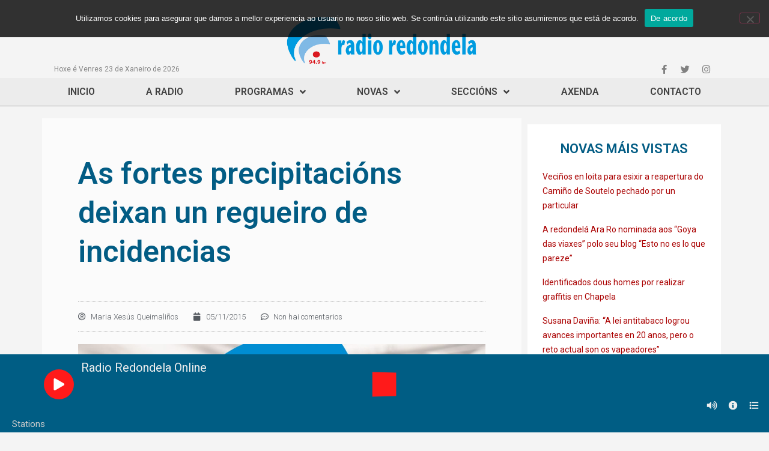

--- FILE ---
content_type: text/html; charset=UTF-8
request_url: https://www.radioredondela.com/2015/11/05/as-fortes-precipitacions-deixan-un-regueiro-de-incidencias/
body_size: 23513
content:
<!doctype html>
<html lang="gl-ES" prefix="og: https://ogp.me/ns#">
<head>
	<meta charset="UTF-8">
		<meta name="viewport" content="width=device-width, initial-scale=1">
	<link rel="profile" href="https://gmpg.org/xfn/11">
	
<!-- Search Engine Optimization by Rank Math - https://s.rankmath.com/home -->
<title>As fortes precipitacións deixan un regueiro de incidencias - Radio Redondela 94.9FM</title>
<meta name="description" content="As bolsas de augas e os problemas na circulaci&oacute;n por estrada foron continuos durante a ma&ntilde;&aacute; de hoxe polos anegamentos detectados na N-552"/>
<meta name="robots" content="index, follow, max-snippet:-1, max-video-preview:-1, max-image-preview:large"/>
<link rel="canonical" href="https://www.radioredondela.com/2015/11/05/as-fortes-precipitacions-deixan-un-regueiro-de-incidencias/" />
<meta property="og:locale" content="gl_ES" />
<meta property="og:type" content="article" />
<meta property="og:title" content="As fortes precipitacións deixan un regueiro de incidencias - Radio Redondela 94.9FM" />
<meta property="og:description" content="As bolsas de augas e os problemas na circulaci&oacute;n por estrada foron continuos durante a ma&ntilde;&aacute; de hoxe polos anegamentos detectados na N-552" />
<meta property="og:url" content="https://www.radioredondela.com/2015/11/05/as-fortes-precipitacions-deixan-un-regueiro-de-incidencias/" />
<meta property="og:site_name" content="Radio Redondela 94.9FM" />
<meta property="article:section" content="Sucesos" />
<meta property="og:image" content="https://www.radioredondela.com/wp-content/uploads/2020/09/RR_Noticias.jpg" />
<meta property="og:image:secure_url" content="https://www.radioredondela.com/wp-content/uploads/2020/09/RR_Noticias.jpg" />
<meta property="og:image:width" content="1000" />
<meta property="og:image:height" content="667" />
<meta property="og:image:alt" content="As fortes precipitacións deixan un regueiro de incidencias" />
<meta property="og:image:type" content="image/jpeg" />
<meta property="article:published_time" content="2015-11-05T13:46:42+01:00" />
<meta name="twitter:card" content="summary_large_image" />
<meta name="twitter:title" content="As fortes precipitacións deixan un regueiro de incidencias - Radio Redondela 94.9FM" />
<meta name="twitter:description" content="As bolsas de augas e os problemas na circulaci&oacute;n por estrada foron continuos durante a ma&ntilde;&aacute; de hoxe polos anegamentos detectados na N-552" />
<meta name="twitter:image" content="https://www.radioredondela.com/wp-content/uploads/2020/09/RR_Noticias.jpg" />
<meta name="twitter:label1" content="Written by" />
<meta name="twitter:data1" content="Maria Xesús Queimaliños" />
<meta name="twitter:label2" content="Time to read" />
<meta name="twitter:data2" content="1 minute" />
<script type="application/ld+json" class="rank-math-schema">{"@context":"https://schema.org","@graph":[{"@type":["RadioStation","Organization"],"@id":"https://www.radioredondela.com/#organization","name":"Radio Redondela","url":"https://www.radioredondela.com","logo":{"@type":"ImageObject","@id":"https://www.radioredondela.com/#logo","url":"https://www.radioredondela.com/wp-content/uploads/2020/08/cropped-radioredondela.png","contentUrl":"https://www.radioredondela.com/wp-content/uploads/2020/08/cropped-radioredondela.png","caption":"Radio Redondela","inLanguage":"gl-ES","width":"584","height":"167"},"openingHours":["Monday,Tuesday,Wednesday,Thursday,Friday,Saturday,Sunday 09:00-17:00"],"image":{"@id":"https://www.radioredondela.com/#logo"}},{"@type":"WebSite","@id":"https://www.radioredondela.com/#website","url":"https://www.radioredondela.com","name":"Radio Redondela","publisher":{"@id":"https://www.radioredondela.com/#organization"},"inLanguage":"gl-ES"},{"@type":"ImageObject","@id":"https://www.radioredondela.com/wp-content/uploads/2020/09/RR_Noticias.jpg","url":"https://www.radioredondela.com/wp-content/uploads/2020/09/RR_Noticias.jpg","width":"1000","height":"667","inLanguage":"gl-ES"},{"@type":"WebPage","@id":"https://www.radioredondela.com/2015/11/05/as-fortes-precipitacions-deixan-un-regueiro-de-incidencias/#webpage","url":"https://www.radioredondela.com/2015/11/05/as-fortes-precipitacions-deixan-un-regueiro-de-incidencias/","name":"As fortes precipitaci\u00f3ns deixan un regueiro de incidencias - Radio Redondela 94.9FM","datePublished":"2015-11-05T13:46:42+01:00","dateModified":"2015-11-05T13:46:42+01:00","isPartOf":{"@id":"https://www.radioredondela.com/#website"},"primaryImageOfPage":{"@id":"https://www.radioredondela.com/wp-content/uploads/2020/09/RR_Noticias.jpg"},"inLanguage":"gl-ES"},{"@type":"Person","@id":"https://www.radioredondela.com/author/maria/","name":"Maria Xes\u00fas Queimali\u00f1os","url":"https://www.radioredondela.com/author/maria/","image":{"@type":"ImageObject","@id":"https://secure.gravatar.com/avatar/0d7a9ec52b81f972816df1e17402c205?s=96&amp;d=mm&amp;r=g","url":"https://secure.gravatar.com/avatar/0d7a9ec52b81f972816df1e17402c205?s=96&amp;d=mm&amp;r=g","caption":"Maria Xes\u00fas Queimali\u00f1os","inLanguage":"gl-ES"},"sameAs":["https://radioredondela.com"],"worksFor":{"@id":"https://www.radioredondela.com/#organization"}},{"@type":"BlogPosting","headline":"As fortes precipitaci\u00f3ns deixan un regueiro de incidencias - Radio Redondela 94.9FM","datePublished":"2015-11-05T13:46:42+01:00","dateModified":"2015-11-05T13:46:42+01:00","articleSection":"Sucesos","author":{"@id":"https://www.radioredondela.com/author/maria/"},"publisher":{"@id":"https://www.radioredondela.com/#organization"},"description":"As bolsas de augas e os problemas na circulaci&oacute;n por estrada foron continuos durante a ma&ntilde;&aacute; de hoxe polos anegamentos detectados na N-552","name":"As fortes precipitaci\u00f3ns deixan un regueiro de incidencias - Radio Redondela 94.9FM","@id":"https://www.radioredondela.com/2015/11/05/as-fortes-precipitacions-deixan-un-regueiro-de-incidencias/#richSnippet","isPartOf":{"@id":"https://www.radioredondela.com/2015/11/05/as-fortes-precipitacions-deixan-un-regueiro-de-incidencias/#webpage"},"image":{"@id":"https://www.radioredondela.com/wp-content/uploads/2020/09/RR_Noticias.jpg"},"inLanguage":"gl-ES","mainEntityOfPage":{"@id":"https://www.radioredondela.com/2015/11/05/as-fortes-precipitacions-deixan-un-regueiro-de-incidencias/#webpage"}}]}</script>
<!-- /Rank Math WordPress SEO plugin -->

<link rel='dns-prefetch' href='//s.w.org' />
<link rel='dns-prefetch' href='//www.googletagmanager.com' />
<link rel="alternate" type="application/rss+xml" title="Radio Redondela 94.9FM &raquo; Feed" href="https://www.radioredondela.com/feed/" />
<link rel="alternate" type="application/rss+xml" title="Radio Redondela 94.9FM &raquo; Feed de comentarios" href="https://www.radioredondela.com/comments/feed/" />
<link rel="alternate" type="text/calendar" title="Pago iCal Radio Redondela 94.9FM &raquo;" href="https://www.radioredondela.com/eventos/?ical=1" />
<link rel="alternate" type="application/rss+xml" title="Radio Redondela 94.9FM &raquo; As fortes precipitacións deixan un regueiro de incidencias Feed de comentarios" href="https://www.radioredondela.com/2015/11/05/as-fortes-precipitacions-deixan-un-regueiro-de-incidencias/feed/" />
<script>
window._wpemojiSettings = {"baseUrl":"https:\/\/s.w.org\/images\/core\/emoji\/14.0.0\/72x72\/","ext":".png","svgUrl":"https:\/\/s.w.org\/images\/core\/emoji\/14.0.0\/svg\/","svgExt":".svg","source":{"concatemoji":"https:\/\/www.radioredondela.com\/wp-includes\/js\/wp-emoji-release.min.js?ver=6.0.11"}};
/*! This file is auto-generated */
!function(e,a,t){var n,r,o,i=a.createElement("canvas"),p=i.getContext&&i.getContext("2d");function s(e,t){var a=String.fromCharCode,e=(p.clearRect(0,0,i.width,i.height),p.fillText(a.apply(this,e),0,0),i.toDataURL());return p.clearRect(0,0,i.width,i.height),p.fillText(a.apply(this,t),0,0),e===i.toDataURL()}function c(e){var t=a.createElement("script");t.src=e,t.defer=t.type="text/javascript",a.getElementsByTagName("head")[0].appendChild(t)}for(o=Array("flag","emoji"),t.supports={everything:!0,everythingExceptFlag:!0},r=0;r<o.length;r++)t.supports[o[r]]=function(e){if(!p||!p.fillText)return!1;switch(p.textBaseline="top",p.font="600 32px Arial",e){case"flag":return s([127987,65039,8205,9895,65039],[127987,65039,8203,9895,65039])?!1:!s([55356,56826,55356,56819],[55356,56826,8203,55356,56819])&&!s([55356,57332,56128,56423,56128,56418,56128,56421,56128,56430,56128,56423,56128,56447],[55356,57332,8203,56128,56423,8203,56128,56418,8203,56128,56421,8203,56128,56430,8203,56128,56423,8203,56128,56447]);case"emoji":return!s([129777,127995,8205,129778,127999],[129777,127995,8203,129778,127999])}return!1}(o[r]),t.supports.everything=t.supports.everything&&t.supports[o[r]],"flag"!==o[r]&&(t.supports.everythingExceptFlag=t.supports.everythingExceptFlag&&t.supports[o[r]]);t.supports.everythingExceptFlag=t.supports.everythingExceptFlag&&!t.supports.flag,t.DOMReady=!1,t.readyCallback=function(){t.DOMReady=!0},t.supports.everything||(n=function(){t.readyCallback()},a.addEventListener?(a.addEventListener("DOMContentLoaded",n,!1),e.addEventListener("load",n,!1)):(e.attachEvent("onload",n),a.attachEvent("onreadystatechange",function(){"complete"===a.readyState&&t.readyCallback()})),(e=t.source||{}).concatemoji?c(e.concatemoji):e.wpemoji&&e.twemoji&&(c(e.twemoji),c(e.wpemoji)))}(window,document,window._wpemojiSettings);
</script>
<style>
img.wp-smiley,
img.emoji {
	display: inline !important;
	border: none !important;
	box-shadow: none !important;
	height: 1em !important;
	width: 1em !important;
	margin: 0 0.07em !important;
	vertical-align: -0.1em !important;
	background: none !important;
	padding: 0 !important;
}
</style>
	<link rel='stylesheet' id='tribe-common-skeleton-style-css'  href='https://www.radioredondela.com/wp-content/plugins/the-events-calendar/common/src/resources/css/common-skeleton.min.css?ver=4.12.16' media='all' />
<link rel='stylesheet' id='tribe-tooltip-css'  href='https://www.radioredondela.com/wp-content/plugins/the-events-calendar/common/src/resources/css/tooltip.min.css?ver=4.12.16' media='all' />
<link rel='stylesheet' id='wp-block-library-css'  href='https://www.radioredondela.com/wp-includes/css/dist/block-library/style.min.css?ver=6.0.11' media='all' />
<style id='global-styles-inline-css'>
body{--wp--preset--color--black: #000000;--wp--preset--color--cyan-bluish-gray: #abb8c3;--wp--preset--color--white: #ffffff;--wp--preset--color--pale-pink: #f78da7;--wp--preset--color--vivid-red: #cf2e2e;--wp--preset--color--luminous-vivid-orange: #ff6900;--wp--preset--color--luminous-vivid-amber: #fcb900;--wp--preset--color--light-green-cyan: #7bdcb5;--wp--preset--color--vivid-green-cyan: #00d084;--wp--preset--color--pale-cyan-blue: #8ed1fc;--wp--preset--color--vivid-cyan-blue: #0693e3;--wp--preset--color--vivid-purple: #9b51e0;--wp--preset--gradient--vivid-cyan-blue-to-vivid-purple: linear-gradient(135deg,rgba(6,147,227,1) 0%,rgb(155,81,224) 100%);--wp--preset--gradient--light-green-cyan-to-vivid-green-cyan: linear-gradient(135deg,rgb(122,220,180) 0%,rgb(0,208,130) 100%);--wp--preset--gradient--luminous-vivid-amber-to-luminous-vivid-orange: linear-gradient(135deg,rgba(252,185,0,1) 0%,rgba(255,105,0,1) 100%);--wp--preset--gradient--luminous-vivid-orange-to-vivid-red: linear-gradient(135deg,rgba(255,105,0,1) 0%,rgb(207,46,46) 100%);--wp--preset--gradient--very-light-gray-to-cyan-bluish-gray: linear-gradient(135deg,rgb(238,238,238) 0%,rgb(169,184,195) 100%);--wp--preset--gradient--cool-to-warm-spectrum: linear-gradient(135deg,rgb(74,234,220) 0%,rgb(151,120,209) 20%,rgb(207,42,186) 40%,rgb(238,44,130) 60%,rgb(251,105,98) 80%,rgb(254,248,76) 100%);--wp--preset--gradient--blush-light-purple: linear-gradient(135deg,rgb(255,206,236) 0%,rgb(152,150,240) 100%);--wp--preset--gradient--blush-bordeaux: linear-gradient(135deg,rgb(254,205,165) 0%,rgb(254,45,45) 50%,rgb(107,0,62) 100%);--wp--preset--gradient--luminous-dusk: linear-gradient(135deg,rgb(255,203,112) 0%,rgb(199,81,192) 50%,rgb(65,88,208) 100%);--wp--preset--gradient--pale-ocean: linear-gradient(135deg,rgb(255,245,203) 0%,rgb(182,227,212) 50%,rgb(51,167,181) 100%);--wp--preset--gradient--electric-grass: linear-gradient(135deg,rgb(202,248,128) 0%,rgb(113,206,126) 100%);--wp--preset--gradient--midnight: linear-gradient(135deg,rgb(2,3,129) 0%,rgb(40,116,252) 100%);--wp--preset--duotone--dark-grayscale: url('#wp-duotone-dark-grayscale');--wp--preset--duotone--grayscale: url('#wp-duotone-grayscale');--wp--preset--duotone--purple-yellow: url('#wp-duotone-purple-yellow');--wp--preset--duotone--blue-red: url('#wp-duotone-blue-red');--wp--preset--duotone--midnight: url('#wp-duotone-midnight');--wp--preset--duotone--magenta-yellow: url('#wp-duotone-magenta-yellow');--wp--preset--duotone--purple-green: url('#wp-duotone-purple-green');--wp--preset--duotone--blue-orange: url('#wp-duotone-blue-orange');--wp--preset--font-size--small: 13px;--wp--preset--font-size--medium: 20px;--wp--preset--font-size--large: 36px;--wp--preset--font-size--x-large: 42px;}.has-black-color{color: var(--wp--preset--color--black) !important;}.has-cyan-bluish-gray-color{color: var(--wp--preset--color--cyan-bluish-gray) !important;}.has-white-color{color: var(--wp--preset--color--white) !important;}.has-pale-pink-color{color: var(--wp--preset--color--pale-pink) !important;}.has-vivid-red-color{color: var(--wp--preset--color--vivid-red) !important;}.has-luminous-vivid-orange-color{color: var(--wp--preset--color--luminous-vivid-orange) !important;}.has-luminous-vivid-amber-color{color: var(--wp--preset--color--luminous-vivid-amber) !important;}.has-light-green-cyan-color{color: var(--wp--preset--color--light-green-cyan) !important;}.has-vivid-green-cyan-color{color: var(--wp--preset--color--vivid-green-cyan) !important;}.has-pale-cyan-blue-color{color: var(--wp--preset--color--pale-cyan-blue) !important;}.has-vivid-cyan-blue-color{color: var(--wp--preset--color--vivid-cyan-blue) !important;}.has-vivid-purple-color{color: var(--wp--preset--color--vivid-purple) !important;}.has-black-background-color{background-color: var(--wp--preset--color--black) !important;}.has-cyan-bluish-gray-background-color{background-color: var(--wp--preset--color--cyan-bluish-gray) !important;}.has-white-background-color{background-color: var(--wp--preset--color--white) !important;}.has-pale-pink-background-color{background-color: var(--wp--preset--color--pale-pink) !important;}.has-vivid-red-background-color{background-color: var(--wp--preset--color--vivid-red) !important;}.has-luminous-vivid-orange-background-color{background-color: var(--wp--preset--color--luminous-vivid-orange) !important;}.has-luminous-vivid-amber-background-color{background-color: var(--wp--preset--color--luminous-vivid-amber) !important;}.has-light-green-cyan-background-color{background-color: var(--wp--preset--color--light-green-cyan) !important;}.has-vivid-green-cyan-background-color{background-color: var(--wp--preset--color--vivid-green-cyan) !important;}.has-pale-cyan-blue-background-color{background-color: var(--wp--preset--color--pale-cyan-blue) !important;}.has-vivid-cyan-blue-background-color{background-color: var(--wp--preset--color--vivid-cyan-blue) !important;}.has-vivid-purple-background-color{background-color: var(--wp--preset--color--vivid-purple) !important;}.has-black-border-color{border-color: var(--wp--preset--color--black) !important;}.has-cyan-bluish-gray-border-color{border-color: var(--wp--preset--color--cyan-bluish-gray) !important;}.has-white-border-color{border-color: var(--wp--preset--color--white) !important;}.has-pale-pink-border-color{border-color: var(--wp--preset--color--pale-pink) !important;}.has-vivid-red-border-color{border-color: var(--wp--preset--color--vivid-red) !important;}.has-luminous-vivid-orange-border-color{border-color: var(--wp--preset--color--luminous-vivid-orange) !important;}.has-luminous-vivid-amber-border-color{border-color: var(--wp--preset--color--luminous-vivid-amber) !important;}.has-light-green-cyan-border-color{border-color: var(--wp--preset--color--light-green-cyan) !important;}.has-vivid-green-cyan-border-color{border-color: var(--wp--preset--color--vivid-green-cyan) !important;}.has-pale-cyan-blue-border-color{border-color: var(--wp--preset--color--pale-cyan-blue) !important;}.has-vivid-cyan-blue-border-color{border-color: var(--wp--preset--color--vivid-cyan-blue) !important;}.has-vivid-purple-border-color{border-color: var(--wp--preset--color--vivid-purple) !important;}.has-vivid-cyan-blue-to-vivid-purple-gradient-background{background: var(--wp--preset--gradient--vivid-cyan-blue-to-vivid-purple) !important;}.has-light-green-cyan-to-vivid-green-cyan-gradient-background{background: var(--wp--preset--gradient--light-green-cyan-to-vivid-green-cyan) !important;}.has-luminous-vivid-amber-to-luminous-vivid-orange-gradient-background{background: var(--wp--preset--gradient--luminous-vivid-amber-to-luminous-vivid-orange) !important;}.has-luminous-vivid-orange-to-vivid-red-gradient-background{background: var(--wp--preset--gradient--luminous-vivid-orange-to-vivid-red) !important;}.has-very-light-gray-to-cyan-bluish-gray-gradient-background{background: var(--wp--preset--gradient--very-light-gray-to-cyan-bluish-gray) !important;}.has-cool-to-warm-spectrum-gradient-background{background: var(--wp--preset--gradient--cool-to-warm-spectrum) !important;}.has-blush-light-purple-gradient-background{background: var(--wp--preset--gradient--blush-light-purple) !important;}.has-blush-bordeaux-gradient-background{background: var(--wp--preset--gradient--blush-bordeaux) !important;}.has-luminous-dusk-gradient-background{background: var(--wp--preset--gradient--luminous-dusk) !important;}.has-pale-ocean-gradient-background{background: var(--wp--preset--gradient--pale-ocean) !important;}.has-electric-grass-gradient-background{background: var(--wp--preset--gradient--electric-grass) !important;}.has-midnight-gradient-background{background: var(--wp--preset--gradient--midnight) !important;}.has-small-font-size{font-size: var(--wp--preset--font-size--small) !important;}.has-medium-font-size{font-size: var(--wp--preset--font-size--medium) !important;}.has-large-font-size{font-size: var(--wp--preset--font-size--large) !important;}.has-x-large-font-size{font-size: var(--wp--preset--font-size--x-large) !important;}
</style>
<link rel='stylesheet' id='mrp-css'  href='https://www.radioredondela.com/wp-content/plugins/apmrp/source/css/mrp.css?ver=6.0.11' media='all' />
<link rel='stylesheet' id='cookie-notice-front-css'  href='https://www.radioredondela.com/wp-content/plugins/cookie-notice/css/front.min.css?ver=2.5.11' media='all' />
<link rel='stylesheet' id='wordpress-popular-posts-css-css'  href='https://www.radioredondela.com/wp-content/plugins/wordpress-popular-posts/assets/css/wpp.css?ver=6.0.5' media='all' />
<link rel='stylesheet' id='hello-elementor-css'  href='https://www.radioredondela.com/wp-content/themes/hello-elementor/style.min.css?ver=2.6.1' media='all' />
<link rel='stylesheet' id='hello-elementor-theme-style-css'  href='https://www.radioredondela.com/wp-content/themes/hello-elementor/theme.min.css?ver=2.6.1' media='all' />
<link rel='stylesheet' id='elementor-icons-css'  href='https://www.radioredondela.com/wp-content/plugins/elementor/assets/lib/eicons/css/elementor-icons.min.css?ver=5.30.0' media='all' />
<link rel='stylesheet' id='elementor-frontend-css'  href='https://www.radioredondela.com/wp-content/plugins/elementor/assets/css/frontend.min.css?ver=3.23.4' media='all' />
<link rel='stylesheet' id='swiper-css'  href='https://www.radioredondela.com/wp-content/plugins/elementor/assets/lib/swiper/v8/css/swiper.min.css?ver=8.4.5' media='all' />
<link rel='stylesheet' id='elementor-post-28614-css'  href='https://www.radioredondela.com/wp-content/uploads/elementor/css/post-28614.css?ver=1723192179' media='all' />
<link rel='stylesheet' id='elementor-pro-css'  href='https://www.radioredondela.com/wp-content/plugins/elementor-pro/assets/css/frontend.min.css?ver=3.7.7' media='all' />
<link rel='stylesheet' id='font-awesome-5-all-css'  href='https://www.radioredondela.com/wp-content/plugins/elementor/assets/lib/font-awesome/css/all.min.css?ver=3.23.4' media='all' />
<link rel='stylesheet' id='font-awesome-4-shim-css'  href='https://www.radioredondela.com/wp-content/plugins/elementor/assets/lib/font-awesome/css/v4-shims.min.css?ver=3.23.4' media='all' />
<link rel='stylesheet' id='elementor-global-css'  href='https://www.radioredondela.com/wp-content/uploads/elementor/css/global.css?ver=1723192180' media='all' />
<link rel='stylesheet' id='elementor-post-28646-css'  href='https://www.radioredondela.com/wp-content/uploads/elementor/css/post-28646.css?ver=1723192180' media='all' />
<link rel='stylesheet' id='elementor-post-28699-css'  href='https://www.radioredondela.com/wp-content/uploads/elementor/css/post-28699.css?ver=1723192180' media='all' />
<link rel='stylesheet' id='elementor-post-28651-css'  href='https://www.radioredondela.com/wp-content/uploads/elementor/css/post-28651.css?ver=1723192181' media='all' />
<link rel='stylesheet' id='posts-table-pro-css'  href='https://www.radioredondela.com/wp-content/plugins/posts-table-pro/assets/css/ptp-combined.min.css?ver=2.1.5' media='all' />
<link rel='stylesheet' id='ecs-styles-css'  href='https://www.radioredondela.com/wp-content/plugins/ele-custom-skin/assets/css/ecs-style.css?ver=3.1.9' media='all' />
<link rel='stylesheet' id='elementor-post-43376-css'  href='https://www.radioredondela.com/wp-content/uploads/elementor/css/post-43376.css?ver=1602078589' media='all' />
<link rel='stylesheet' id='elementor-post-43429-css'  href='https://www.radioredondela.com/wp-content/uploads/elementor/css/post-43429.css?ver=1602078634' media='all' />
<link rel='stylesheet' id='elementor-post-43450-css'  href='https://www.radioredondela.com/wp-content/uploads/elementor/css/post-43450.css?ver=1602079795' media='all' />
<link rel='stylesheet' id='google-fonts-1-css'  href='https://fonts.googleapis.com/css?family=Roboto%3A100%2C100italic%2C200%2C200italic%2C300%2C300italic%2C400%2C400italic%2C500%2C500italic%2C600%2C600italic%2C700%2C700italic%2C800%2C800italic%2C900%2C900italic%7CRoboto+Slab%3A100%2C100italic%2C200%2C200italic%2C300%2C300italic%2C400%2C400italic%2C500%2C500italic%2C600%2C600italic%2C700%2C700italic%2C800%2C800italic%2C900%2C900italic&#038;display=auto&#038;ver=6.0.11' media='all' />
<link rel='stylesheet' id='elementor-icons-shared-0-css'  href='https://www.radioredondela.com/wp-content/plugins/elementor/assets/lib/font-awesome/css/fontawesome.min.css?ver=5.15.3' media='all' />
<link rel='stylesheet' id='elementor-icons-fa-brands-css'  href='https://www.radioredondela.com/wp-content/plugins/elementor/assets/lib/font-awesome/css/brands.min.css?ver=5.15.3' media='all' />
<link rel='stylesheet' id='elementor-icons-fa-solid-css'  href='https://www.radioredondela.com/wp-content/plugins/elementor/assets/lib/font-awesome/css/solid.min.css?ver=5.15.3' media='all' />
<link rel="preconnect" href="https://fonts.gstatic.com/" crossorigin><script src='https://www.radioredondela.com/wp-includes/js/jquery/jquery.min.js?ver=3.6.0' id='jquery-core-js'></script>
<script src='https://www.radioredondela.com/wp-includes/js/jquery/jquery-migrate.min.js?ver=3.3.2' id='jquery-migrate-js'></script>
<script src='https://www.radioredondela.com/wp-content/plugins/apmrp/source/js/new.js?ver=6.0.11' id='mrp-js'></script>
<script id='cookie-notice-front-js-before'>
var cnArgs = {"ajaxUrl":"https:\/\/www.radioredondela.com\/wp-admin\/admin-ajax.php","nonce":"64b0ae028d","hideEffect":"slide","position":"top","onScroll":false,"onScrollOffset":100,"onClick":false,"cookieName":"cookie_notice_accepted","cookieTime":2147483647,"cookieTimeRejected":2592000,"globalCookie":false,"redirection":false,"cache":true,"revokeCookies":false,"revokeCookiesOpt":"automatic"};
</script>
<script src='https://www.radioredondela.com/wp-content/plugins/cookie-notice/js/front.min.js?ver=2.5.11' id='cookie-notice-front-js'></script>
<script id='wpp-json' type="application/json">
{"sampling_active":0,"sampling_rate":100,"ajax_url":"https:\/\/www.radioredondela.com\/wp-json\/wordpress-popular-posts\/v1\/popular-posts","api_url":"https:\/\/www.radioredondela.com\/wp-json\/wordpress-popular-posts","ID":18201,"token":"f71f2ef067","lang":0,"debug":0}
</script>
<script src='https://www.radioredondela.com/wp-content/plugins/wordpress-popular-posts/assets/js/wpp.min.js?ver=6.0.5' id='wpp-js-js'></script>
<script src='https://www.radioredondela.com/wp-content/plugins/elementor/assets/lib/font-awesome/js/v4-shims.min.js?ver=3.23.4' id='font-awesome-4-shim-js'></script>
<script id='ecs_ajax_load-js-extra'>
var ecs_ajax_params = {"ajaxurl":"https:\/\/www.radioredondela.com\/wp-admin\/admin-ajax.php","posts":"{\"page\":0,\"year\":2015,\"monthnum\":11,\"day\":5,\"name\":\"as-fortes-precipitacions-deixan-un-regueiro-de-incidencias\",\"error\":\"\",\"m\":\"\",\"p\":0,\"post_parent\":\"\",\"subpost\":\"\",\"subpost_id\":\"\",\"attachment\":\"\",\"attachment_id\":0,\"pagename\":\"\",\"page_id\":0,\"second\":\"\",\"minute\":\"\",\"hour\":\"\",\"w\":0,\"category_name\":\"\",\"tag\":\"\",\"cat\":\"\",\"tag_id\":\"\",\"author\":\"\",\"author_name\":\"\",\"feed\":\"\",\"tb\":\"\",\"paged\":0,\"meta_key\":\"\",\"meta_value\":\"\",\"preview\":\"\",\"s\":\"\",\"sentence\":\"\",\"title\":\"\",\"fields\":\"\",\"menu_order\":\"\",\"embed\":\"\",\"category__in\":[],\"category__not_in\":[],\"category__and\":[],\"post__in\":[],\"post__not_in\":[],\"post_name__in\":[],\"tag__in\":[],\"tag__not_in\":[],\"tag__and\":[],\"tag_slug__in\":[],\"tag_slug__and\":[],\"post_parent__in\":[],\"post_parent__not_in\":[],\"author__in\":[],\"author__not_in\":[],\"post_type\":[\"post\",\"page\",\"e-landing-page\"],\"ignore_sticky_posts\":false,\"suppress_filters\":false,\"cache_results\":true,\"update_post_term_cache\":true,\"lazy_load_term_meta\":true,\"update_post_meta_cache\":true,\"posts_per_page\":12,\"nopaging\":false,\"comments_per_page\":\"50\",\"no_found_rows\":false,\"order\":\"DESC\"}"};
</script>
<script src='https://www.radioredondela.com/wp-content/plugins/ele-custom-skin/assets/js/ecs_ajax_pagination.js?ver=3.1.9' id='ecs_ajax_load-js'></script>
<script src='https://www.radioredondela.com/wp-content/plugins/ele-custom-skin/assets/js/ecs.js?ver=3.1.9' id='ecs-script-js'></script>
<link rel="https://api.w.org/" href="https://www.radioredondela.com/wp-json/" /><link rel="alternate" type="application/json" href="https://www.radioredondela.com/wp-json/wp/v2/posts/18201" /><link rel="EditURI" type="application/rsd+xml" title="RSD" href="https://www.radioredondela.com/xmlrpc.php?rsd" />
<link rel="wlwmanifest" type="application/wlwmanifest+xml" href="https://www.radioredondela.com/wp-includes/wlwmanifest.xml" /> 
<meta name="generator" content="WordPress 6.0.11" />
<link rel='shortlink' href='https://www.radioredondela.com/?p=18201' />
<link rel="alternate" type="application/json+oembed" href="https://www.radioredondela.com/wp-json/oembed/1.0/embed?url=https%3A%2F%2Fwww.radioredondela.com%2F2015%2F11%2F05%2Fas-fortes-precipitacions-deixan-un-regueiro-de-incidencias%2F" />
<link rel="alternate" type="text/xml+oembed" href="https://www.radioredondela.com/wp-json/oembed/1.0/embed?url=https%3A%2F%2Fwww.radioredondela.com%2F2015%2F11%2F05%2Fas-fortes-precipitacions-deixan-un-regueiro-de-incidencias%2F&#038;format=xml" />
<meta name="generator" content="Site Kit by Google 1.144.0" /><meta name="tec-api-version" content="v1"><meta name="tec-api-origin" content="https://www.radioredondela.com"><link rel="https://theeventscalendar.com/" href="https://www.radioredondela.com/wp-json/tribe/events/v1/" />            <style id="wpp-loading-animation-styles">@-webkit-keyframes bgslide{from{background-position-x:0}to{background-position-x:-200%}}@keyframes bgslide{from{background-position-x:0}to{background-position-x:-200%}}.wpp-widget-placeholder,.wpp-widget-block-placeholder{margin:0 auto;width:60px;height:3px;background:#dd3737;background:linear-gradient(90deg,#dd3737 0%,#571313 10%,#dd3737 100%);background-size:200% auto;border-radius:3px;-webkit-animation:bgslide 1s infinite linear;animation:bgslide 1s infinite linear}</style>
            <meta name="generator" content="Elementor 3.23.4; features: additional_custom_breakpoints, e_lazyload; settings: css_print_method-external, google_font-enabled, font_display-auto">
			<style>
				.e-con.e-parent:nth-of-type(n+4):not(.e-lazyloaded):not(.e-no-lazyload),
				.e-con.e-parent:nth-of-type(n+4):not(.e-lazyloaded):not(.e-no-lazyload) * {
					background-image: none !important;
				}
				@media screen and (max-height: 1024px) {
					.e-con.e-parent:nth-of-type(n+3):not(.e-lazyloaded):not(.e-no-lazyload),
					.e-con.e-parent:nth-of-type(n+3):not(.e-lazyloaded):not(.e-no-lazyload) * {
						background-image: none !important;
					}
				}
				@media screen and (max-height: 640px) {
					.e-con.e-parent:nth-of-type(n+2):not(.e-lazyloaded):not(.e-no-lazyload),
					.e-con.e-parent:nth-of-type(n+2):not(.e-lazyloaded):not(.e-no-lazyload) * {
						background-image: none !important;
					}
				}
			</style>
			<link rel="icon" href="https://www.radioredondela.com/wp-content/uploads/2020/10/cropped-rr_logo_small-32x32.png" sizes="32x32" />
<link rel="icon" href="https://www.radioredondela.com/wp-content/uploads/2020/10/cropped-rr_logo_small-192x192.png" sizes="192x192" />
<link rel="apple-touch-icon" href="https://www.radioredondela.com/wp-content/uploads/2020/10/cropped-rr_logo_small-180x180.png" />
<meta name="msapplication-TileImage" content="https://www.radioredondela.com/wp-content/uploads/2020/10/cropped-rr_logo_small-270x270.png" />
</head>
<body data-rsssl=1 class="post-template-default single single-post postid-18201 single-format-standard wp-custom-logo cookies-not-set tribe-no-js elementor-default elementor-kit-28614 elementor-page-28651">

<svg xmlns="http://www.w3.org/2000/svg" viewBox="0 0 0 0" width="0" height="0" focusable="false" role="none" style="visibility: hidden; position: absolute; left: -9999px; overflow: hidden;" ><defs><filter id="wp-duotone-dark-grayscale"><feColorMatrix color-interpolation-filters="sRGB" type="matrix" values=" .299 .587 .114 0 0 .299 .587 .114 0 0 .299 .587 .114 0 0 .299 .587 .114 0 0 " /><feComponentTransfer color-interpolation-filters="sRGB" ><feFuncR type="table" tableValues="0 0.49803921568627" /><feFuncG type="table" tableValues="0 0.49803921568627" /><feFuncB type="table" tableValues="0 0.49803921568627" /><feFuncA type="table" tableValues="1 1" /></feComponentTransfer><feComposite in2="SourceGraphic" operator="in" /></filter></defs></svg><svg xmlns="http://www.w3.org/2000/svg" viewBox="0 0 0 0" width="0" height="0" focusable="false" role="none" style="visibility: hidden; position: absolute; left: -9999px; overflow: hidden;" ><defs><filter id="wp-duotone-grayscale"><feColorMatrix color-interpolation-filters="sRGB" type="matrix" values=" .299 .587 .114 0 0 .299 .587 .114 0 0 .299 .587 .114 0 0 .299 .587 .114 0 0 " /><feComponentTransfer color-interpolation-filters="sRGB" ><feFuncR type="table" tableValues="0 1" /><feFuncG type="table" tableValues="0 1" /><feFuncB type="table" tableValues="0 1" /><feFuncA type="table" tableValues="1 1" /></feComponentTransfer><feComposite in2="SourceGraphic" operator="in" /></filter></defs></svg><svg xmlns="http://www.w3.org/2000/svg" viewBox="0 0 0 0" width="0" height="0" focusable="false" role="none" style="visibility: hidden; position: absolute; left: -9999px; overflow: hidden;" ><defs><filter id="wp-duotone-purple-yellow"><feColorMatrix color-interpolation-filters="sRGB" type="matrix" values=" .299 .587 .114 0 0 .299 .587 .114 0 0 .299 .587 .114 0 0 .299 .587 .114 0 0 " /><feComponentTransfer color-interpolation-filters="sRGB" ><feFuncR type="table" tableValues="0.54901960784314 0.98823529411765" /><feFuncG type="table" tableValues="0 1" /><feFuncB type="table" tableValues="0.71764705882353 0.25490196078431" /><feFuncA type="table" tableValues="1 1" /></feComponentTransfer><feComposite in2="SourceGraphic" operator="in" /></filter></defs></svg><svg xmlns="http://www.w3.org/2000/svg" viewBox="0 0 0 0" width="0" height="0" focusable="false" role="none" style="visibility: hidden; position: absolute; left: -9999px; overflow: hidden;" ><defs><filter id="wp-duotone-blue-red"><feColorMatrix color-interpolation-filters="sRGB" type="matrix" values=" .299 .587 .114 0 0 .299 .587 .114 0 0 .299 .587 .114 0 0 .299 .587 .114 0 0 " /><feComponentTransfer color-interpolation-filters="sRGB" ><feFuncR type="table" tableValues="0 1" /><feFuncG type="table" tableValues="0 0.27843137254902" /><feFuncB type="table" tableValues="0.5921568627451 0.27843137254902" /><feFuncA type="table" tableValues="1 1" /></feComponentTransfer><feComposite in2="SourceGraphic" operator="in" /></filter></defs></svg><svg xmlns="http://www.w3.org/2000/svg" viewBox="0 0 0 0" width="0" height="0" focusable="false" role="none" style="visibility: hidden; position: absolute; left: -9999px; overflow: hidden;" ><defs><filter id="wp-duotone-midnight"><feColorMatrix color-interpolation-filters="sRGB" type="matrix" values=" .299 .587 .114 0 0 .299 .587 .114 0 0 .299 .587 .114 0 0 .299 .587 .114 0 0 " /><feComponentTransfer color-interpolation-filters="sRGB" ><feFuncR type="table" tableValues="0 0" /><feFuncG type="table" tableValues="0 0.64705882352941" /><feFuncB type="table" tableValues="0 1" /><feFuncA type="table" tableValues="1 1" /></feComponentTransfer><feComposite in2="SourceGraphic" operator="in" /></filter></defs></svg><svg xmlns="http://www.w3.org/2000/svg" viewBox="0 0 0 0" width="0" height="0" focusable="false" role="none" style="visibility: hidden; position: absolute; left: -9999px; overflow: hidden;" ><defs><filter id="wp-duotone-magenta-yellow"><feColorMatrix color-interpolation-filters="sRGB" type="matrix" values=" .299 .587 .114 0 0 .299 .587 .114 0 0 .299 .587 .114 0 0 .299 .587 .114 0 0 " /><feComponentTransfer color-interpolation-filters="sRGB" ><feFuncR type="table" tableValues="0.78039215686275 1" /><feFuncG type="table" tableValues="0 0.94901960784314" /><feFuncB type="table" tableValues="0.35294117647059 0.47058823529412" /><feFuncA type="table" tableValues="1 1" /></feComponentTransfer><feComposite in2="SourceGraphic" operator="in" /></filter></defs></svg><svg xmlns="http://www.w3.org/2000/svg" viewBox="0 0 0 0" width="0" height="0" focusable="false" role="none" style="visibility: hidden; position: absolute; left: -9999px; overflow: hidden;" ><defs><filter id="wp-duotone-purple-green"><feColorMatrix color-interpolation-filters="sRGB" type="matrix" values=" .299 .587 .114 0 0 .299 .587 .114 0 0 .299 .587 .114 0 0 .299 .587 .114 0 0 " /><feComponentTransfer color-interpolation-filters="sRGB" ><feFuncR type="table" tableValues="0.65098039215686 0.40392156862745" /><feFuncG type="table" tableValues="0 1" /><feFuncB type="table" tableValues="0.44705882352941 0.4" /><feFuncA type="table" tableValues="1 1" /></feComponentTransfer><feComposite in2="SourceGraphic" operator="in" /></filter></defs></svg><svg xmlns="http://www.w3.org/2000/svg" viewBox="0 0 0 0" width="0" height="0" focusable="false" role="none" style="visibility: hidden; position: absolute; left: -9999px; overflow: hidden;" ><defs><filter id="wp-duotone-blue-orange"><feColorMatrix color-interpolation-filters="sRGB" type="matrix" values=" .299 .587 .114 0 0 .299 .587 .114 0 0 .299 .587 .114 0 0 .299 .587 .114 0 0 " /><feComponentTransfer color-interpolation-filters="sRGB" ><feFuncR type="table" tableValues="0.098039215686275 1" /><feFuncG type="table" tableValues="0 0.66274509803922" /><feFuncB type="table" tableValues="0.84705882352941 0.41960784313725" /><feFuncA type="table" tableValues="1 1" /></feComponentTransfer><feComposite in2="SourceGraphic" operator="in" /></filter></defs></svg>
<a class="skip-link screen-reader-text" href="#content">
	Ir o contido</a>

		<div data-elementor-type="header" data-elementor-id="28646" class="elementor elementor-28646 elementor-location-header">
					<div class="elementor-section-wrap">
								<section class="elementor-section elementor-top-section elementor-element elementor-element-8d809ff elementor-section-height-min-height elementor-section-boxed elementor-section-height-default elementor-section-items-middle" data-id="8d809ff" data-element_type="section" data-settings="{&quot;background_background&quot;:&quot;classic&quot;}">
						<div class="elementor-container elementor-column-gap-default">
					<div class="elementor-column elementor-col-33 elementor-top-column elementor-element elementor-element-cc5d8dc" data-id="cc5d8dc" data-element_type="column">
			<div class="elementor-widget-wrap">
							</div>
		</div>
				<div class="elementor-column elementor-col-33 elementor-top-column elementor-element elementor-element-cd78b6a" data-id="cd78b6a" data-element_type="column">
			<div class="elementor-widget-wrap elementor-element-populated">
						<div class="elementor-element elementor-element-5a17cc3 elementor-widget elementor-widget-theme-site-logo elementor-widget-image" data-id="5a17cc3" data-element_type="widget" data-widget_type="theme-site-logo.default">
				<div class="elementor-widget-container">
														<a href="https://www.radioredondela.com">
							<img fetchpriority="high" width="584" height="167" src="https://www.radioredondela.com/wp-content/uploads/2020/08/cropped-radioredondela.png" class="attachment-full size-full wp-image-28636" alt="" srcset="https://www.radioredondela.com/wp-content/uploads/2020/08/cropped-radioredondela.png 584w, https://www.radioredondela.com/wp-content/uploads/2020/08/cropped-radioredondela-300x86.png 300w" sizes="(max-width: 584px) 100vw, 584px" />								</a>
													</div>
				</div>
					</div>
		</div>
				<div class="elementor-column elementor-col-33 elementor-top-column elementor-element elementor-element-668659e" data-id="668659e" data-element_type="column">
			<div class="elementor-widget-wrap">
							</div>
		</div>
					</div>
		</section>
				<section class="elementor-section elementor-top-section elementor-element elementor-element-769a724 elementor-section-boxed elementor-section-height-default elementor-section-height-default" data-id="769a724" data-element_type="section" data-settings="{&quot;background_background&quot;:&quot;classic&quot;}">
						<div class="elementor-container elementor-column-gap-default">
					<div class="elementor-column elementor-col-50 elementor-top-column elementor-element elementor-element-32f3374" data-id="32f3374" data-element_type="column">
			<div class="elementor-widget-wrap elementor-element-populated">
						<div class="elementor-element elementor-element-bc96234 elementor-widget elementor-widget-text-editor" data-id="bc96234" data-element_type="widget" data-widget_type="text-editor.default">
				<div class="elementor-widget-container">
							Hoxe é Venres 23 de Xaneiro de 2026						</div>
				</div>
					</div>
		</div>
				<div class="elementor-column elementor-col-50 elementor-top-column elementor-element elementor-element-252707a" data-id="252707a" data-element_type="column">
			<div class="elementor-widget-wrap elementor-element-populated">
						<div class="elementor-element elementor-element-8876d9e e-grid-align-right e-grid-align-mobile-center elementor-shape-rounded elementor-grid-0 elementor-widget elementor-widget-social-icons" data-id="8876d9e" data-element_type="widget" data-widget_type="social-icons.default">
				<div class="elementor-widget-container">
					<div class="elementor-social-icons-wrapper elementor-grid">
							<span class="elementor-grid-item">
					<a class="elementor-icon elementor-social-icon elementor-social-icon-facebook-f elementor-repeater-item-92a7ad2" href="https://www.facebook.com/radiomunicipalredondela" target="_blank">
						<span class="elementor-screen-only">Facebook-f</span>
						<i class="fab fa-facebook-f"></i>					</a>
				</span>
							<span class="elementor-grid-item">
					<a class="elementor-icon elementor-social-icon elementor-social-icon-twitter elementor-repeater-item-517d360" href="https://twitter.com/radioredondela" target="_blank">
						<span class="elementor-screen-only">Twitter</span>
						<i class="fab fa-twitter"></i>					</a>
				</span>
							<span class="elementor-grid-item">
					<a class="elementor-icon elementor-social-icon elementor-social-icon-instagram elementor-repeater-item-7451428" href="https://www.instagram.com/radioredondela/" target="_blank">
						<span class="elementor-screen-only">Instagram</span>
						<i class="fab fa-instagram"></i>					</a>
				</span>
					</div>
				</div>
				</div>
					</div>
		</div>
					</div>
		</section>
				<section class="elementor-section elementor-top-section elementor-element elementor-element-74888c9 elementor-section-boxed elementor-section-height-default elementor-section-height-default" data-id="74888c9" data-element_type="section" data-settings="{&quot;background_background&quot;:&quot;classic&quot;}">
						<div class="elementor-container elementor-column-gap-default">
					<div class="elementor-column elementor-col-100 elementor-top-column elementor-element elementor-element-8bf7833" data-id="8bf7833" data-element_type="column" data-settings="{&quot;background_background&quot;:&quot;classic&quot;}">
			<div class="elementor-widget-wrap elementor-element-populated">
						<div class="elementor-element elementor-element-240c97b elementor-nav-menu__align-justify elementor-nav-menu--dropdown-tablet elementor-nav-menu__text-align-aside elementor-nav-menu--toggle elementor-nav-menu--burger elementor-widget elementor-widget-nav-menu" data-id="240c97b" data-element_type="widget" data-settings="{&quot;submenu_icon&quot;:{&quot;value&quot;:&quot;&lt;i class=\&quot;fas fa-angle-down\&quot;&gt;&lt;\/i&gt;&quot;,&quot;library&quot;:&quot;fa-solid&quot;},&quot;layout&quot;:&quot;horizontal&quot;,&quot;toggle&quot;:&quot;burger&quot;}" data-widget_type="nav-menu.default">
				<div class="elementor-widget-container">
						<nav migration_allowed="1" migrated="0" role="navigation" class="elementor-nav-menu--main elementor-nav-menu__container elementor-nav-menu--layout-horizontal e--pointer-background e--animation-fade">
				<ul id="menu-1-240c97b" class="elementor-nav-menu"><li class="menu-item menu-item-type-post_type menu-item-object-page menu-item-home menu-item-28638"><a href="https://www.radioredondela.com/" class="elementor-item">Inicio</a></li>
<li class="menu-item menu-item-type-post_type menu-item-object-page menu-item-42845"><a href="https://www.radioredondela.com/a-radio/" class="elementor-item">A Radio</a></li>
<li class="menu-item menu-item-type-custom menu-item-object-custom menu-item-has-children menu-item-43001"><a href="#" class="elementor-item elementor-item-anchor">Programas</a>
<ul class="sub-menu elementor-nav-menu--dropdown">
	<li class="menu-item menu-item-type-post_type menu-item-object-page menu-item-28639"><a href="https://www.radioredondela.com/programacion/a-estacion/" class="elementor-sub-item">A Estación</a></li>
	<li class="menu-item menu-item-type-post_type menu-item-object-page menu-item-42803"><a href="https://www.radioredondela.com/programacion/abrete-de-orellas/" class="elementor-sub-item">Ábrete de orellas</a></li>
	<li class="menu-item menu-item-type-post_type menu-item-object-page menu-item-42809"><a href="https://www.radioredondela.com/programacion/cancions-para-xordos/" class="elementor-sub-item">Cancións para xordos</a></li>
	<li class="menu-item menu-item-type-post_type menu-item-object-page menu-item-42822"><a href="https://www.radioredondela.com/programacion/cerna/" class="elementor-sub-item">Cerna</a></li>
	<li class="menu-item menu-item-type-post_type menu-item-object-page menu-item-42816"><a href="https://www.radioredondela.com/programacion/recanto-do-corcovado/" class="elementor-sub-item">Recanto do Corcovado</a></li>
	<li class="menu-item menu-item-type-post_type menu-item-object-page menu-item-42798"><a href="https://www.radioredondela.com/programacion/tempo-de-jazz/" class="elementor-sub-item">Tempo de Jazz</a></li>
</ul>
</li>
<li class="menu-item menu-item-type-post_type menu-item-object-page current_page_parent menu-item-has-children menu-item-28661"><a href="https://www.radioredondela.com/novas/" class="elementor-item">Novas</a>
<ul class="sub-menu elementor-nav-menu--dropdown">
	<li class="menu-item menu-item-type-taxonomy menu-item-object-category menu-item-28740"><a href="https://www.radioredondela.com/categoria/politica/" class="elementor-sub-item">Política</a></li>
	<li class="menu-item menu-item-type-taxonomy menu-item-object-category menu-item-28737"><a href="https://www.radioredondela.com/categoria/cultura/" class="elementor-sub-item">Cultura</a></li>
	<li class="menu-item menu-item-type-taxonomy menu-item-object-category menu-item-28738"><a href="https://www.radioredondela.com/categoria/deporte/" class="elementor-sub-item">Deporte</a></li>
	<li class="menu-item menu-item-type-taxonomy menu-item-object-category menu-item-28739"><a href="https://www.radioredondela.com/categoria/institucional/" class="elementor-sub-item">Institucional</a></li>
	<li class="menu-item menu-item-type-taxonomy menu-item-object-category menu-item-43756"><a href="https://www.radioredondela.com/categoria/medio-ambiente/" class="elementor-sub-item">Medio Ambiente</a></li>
	<li class="menu-item menu-item-type-taxonomy menu-item-object-category menu-item-28742"><a href="https://www.radioredondela.com/categoria/sociedade/" class="elementor-sub-item">Sociedade</a></li>
	<li class="menu-item menu-item-type-taxonomy menu-item-object-category current-post-ancestor current-menu-parent current-post-parent menu-item-28743"><a href="https://www.radioredondela.com/categoria/sucesos/" class="elementor-sub-item">Sucesos</a></li>
	<li class="menu-item menu-item-type-post_type menu-item-object-page menu-item-28730"><a href="https://www.radioredondela.com/envianos-a-tua-nova/" class="elementor-sub-item">Envíanos a túa nova</a></li>
</ul>
</li>
<li class="menu-item menu-item-type-post_type_archive menu-item-object-audios-seccions menu-item-has-children menu-item-52137"><a href="https://www.radioredondela.com/audios-seccions/" class="elementor-item">Seccións</a>
<ul class="sub-menu elementor-nav-menu--dropdown">
	<li class="menu-item menu-item-type-taxonomy menu-item-object-seccions menu-item-52535"><a href="https://www.radioredondela.com/seccions/recomendacions-cativas/" class="elementor-sub-item">Recomendacións cativas</a></li>
	<li class="menu-item menu-item-type-taxonomy menu-item-object-seccions menu-item-52536"><a href="https://www.radioredondela.com/seccions/antropop/" class="elementor-sub-item">AntroPop</a></li>
	<li class="menu-item menu-item-type-post_type menu-item-object-page menu-item-84827"><a href="https://www.radioredondela.com/orbita-cultural/" class="elementor-sub-item">Órbita Cultural</a></li>
	<li class="menu-item menu-item-type-taxonomy menu-item-object-seccions menu-item-52533"><a href="https://www.radioredondela.com/seccions/as-mulleres-contan/" class="elementor-sub-item">As mulleres contan</a></li>
	<li class="menu-item menu-item-type-taxonomy menu-item-object-seccions menu-item-70861"><a href="https://www.radioredondela.com/seccions/a-voz-emerxente/" class="elementor-sub-item">A voz emerxente</a></li>
	<li class="menu-item menu-item-type-taxonomy menu-item-object-seccions menu-item-71374"><a href="https://www.radioredondela.com/seccions/onda-torrella/" class="elementor-sub-item">Onda Torrella</a></li>
	<li class="menu-item menu-item-type-taxonomy menu-item-object-seccions menu-item-71372"><a href="https://www.radioredondela.com/seccions/carreira-de-fondo/" class="elementor-sub-item">Carreira de fondo</a></li>
	<li class="menu-item menu-item-type-taxonomy menu-item-object-seccions menu-item-70862"><a href="https://www.radioredondela.com/seccions/a-voz-dos-maiores/" class="elementor-sub-item">A voz dos maiores</a></li>
	<li class="menu-item menu-item-type-taxonomy menu-item-object-seccions menu-item-52531"><a href="https://www.radioredondela.com/seccions/cousas-de-hoxe/" class="elementor-sub-item">Cousas de hoxe</a></li>
	<li class="menu-item menu-item-type-taxonomy menu-item-object-seccions menu-item-52537"><a href="https://www.radioredondela.com/seccions/especiais/" class="elementor-sub-item">Especiais</a></li>
	<li class="menu-item menu-item-type-taxonomy menu-item-object-seccions menu-item-52529"><a href="https://www.radioredondela.com/seccions/literatura/" class="elementor-sub-item">Literatura nas ondas</a></li>
	<li class="menu-item menu-item-type-taxonomy menu-item-object-seccions menu-item-52532"><a href="https://www.radioredondela.com/seccions/outro-munod-e-posible/" class="elementor-sub-item">Outro mundo é posible</a></li>
</ul>
</li>
<li class="menu-item menu-item-type-custom menu-item-object-custom menu-item-42782"><a href="/eventos" class="elementor-item">Axenda</a></li>
<li class="menu-item menu-item-type-post_type menu-item-object-page menu-item-28713"><a href="https://www.radioredondela.com/contacto/" class="elementor-item">Contacto</a></li>
</ul>			</nav>
					<div class="elementor-menu-toggle" role="button" tabindex="0" aria-label="Menu Toggle" aria-expanded="false">
			<i aria-hidden="true" role="presentation" class="elementor-menu-toggle__icon--open eicon-menu-bar"></i><i aria-hidden="true" role="presentation" class="elementor-menu-toggle__icon--close eicon-close"></i>			<span class="elementor-screen-only">Menu</span>
		</div>
			<nav class="elementor-nav-menu--dropdown elementor-nav-menu__container" role="navigation" aria-hidden="true">
				<ul id="menu-2-240c97b" class="elementor-nav-menu"><li class="menu-item menu-item-type-post_type menu-item-object-page menu-item-home menu-item-28638"><a href="https://www.radioredondela.com/" class="elementor-item" tabindex="-1">Inicio</a></li>
<li class="menu-item menu-item-type-post_type menu-item-object-page menu-item-42845"><a href="https://www.radioredondela.com/a-radio/" class="elementor-item" tabindex="-1">A Radio</a></li>
<li class="menu-item menu-item-type-custom menu-item-object-custom menu-item-has-children menu-item-43001"><a href="#" class="elementor-item elementor-item-anchor" tabindex="-1">Programas</a>
<ul class="sub-menu elementor-nav-menu--dropdown">
	<li class="menu-item menu-item-type-post_type menu-item-object-page menu-item-28639"><a href="https://www.radioredondela.com/programacion/a-estacion/" class="elementor-sub-item" tabindex="-1">A Estación</a></li>
	<li class="menu-item menu-item-type-post_type menu-item-object-page menu-item-42803"><a href="https://www.radioredondela.com/programacion/abrete-de-orellas/" class="elementor-sub-item" tabindex="-1">Ábrete de orellas</a></li>
	<li class="menu-item menu-item-type-post_type menu-item-object-page menu-item-42809"><a href="https://www.radioredondela.com/programacion/cancions-para-xordos/" class="elementor-sub-item" tabindex="-1">Cancións para xordos</a></li>
	<li class="menu-item menu-item-type-post_type menu-item-object-page menu-item-42822"><a href="https://www.radioredondela.com/programacion/cerna/" class="elementor-sub-item" tabindex="-1">Cerna</a></li>
	<li class="menu-item menu-item-type-post_type menu-item-object-page menu-item-42816"><a href="https://www.radioredondela.com/programacion/recanto-do-corcovado/" class="elementor-sub-item" tabindex="-1">Recanto do Corcovado</a></li>
	<li class="menu-item menu-item-type-post_type menu-item-object-page menu-item-42798"><a href="https://www.radioredondela.com/programacion/tempo-de-jazz/" class="elementor-sub-item" tabindex="-1">Tempo de Jazz</a></li>
</ul>
</li>
<li class="menu-item menu-item-type-post_type menu-item-object-page current_page_parent menu-item-has-children menu-item-28661"><a href="https://www.radioredondela.com/novas/" class="elementor-item" tabindex="-1">Novas</a>
<ul class="sub-menu elementor-nav-menu--dropdown">
	<li class="menu-item menu-item-type-taxonomy menu-item-object-category menu-item-28740"><a href="https://www.radioredondela.com/categoria/politica/" class="elementor-sub-item" tabindex="-1">Política</a></li>
	<li class="menu-item menu-item-type-taxonomy menu-item-object-category menu-item-28737"><a href="https://www.radioredondela.com/categoria/cultura/" class="elementor-sub-item" tabindex="-1">Cultura</a></li>
	<li class="menu-item menu-item-type-taxonomy menu-item-object-category menu-item-28738"><a href="https://www.radioredondela.com/categoria/deporte/" class="elementor-sub-item" tabindex="-1">Deporte</a></li>
	<li class="menu-item menu-item-type-taxonomy menu-item-object-category menu-item-28739"><a href="https://www.radioredondela.com/categoria/institucional/" class="elementor-sub-item" tabindex="-1">Institucional</a></li>
	<li class="menu-item menu-item-type-taxonomy menu-item-object-category menu-item-43756"><a href="https://www.radioredondela.com/categoria/medio-ambiente/" class="elementor-sub-item" tabindex="-1">Medio Ambiente</a></li>
	<li class="menu-item menu-item-type-taxonomy menu-item-object-category menu-item-28742"><a href="https://www.radioredondela.com/categoria/sociedade/" class="elementor-sub-item" tabindex="-1">Sociedade</a></li>
	<li class="menu-item menu-item-type-taxonomy menu-item-object-category current-post-ancestor current-menu-parent current-post-parent menu-item-28743"><a href="https://www.radioredondela.com/categoria/sucesos/" class="elementor-sub-item" tabindex="-1">Sucesos</a></li>
	<li class="menu-item menu-item-type-post_type menu-item-object-page menu-item-28730"><a href="https://www.radioredondela.com/envianos-a-tua-nova/" class="elementor-sub-item" tabindex="-1">Envíanos a túa nova</a></li>
</ul>
</li>
<li class="menu-item menu-item-type-post_type_archive menu-item-object-audios-seccions menu-item-has-children menu-item-52137"><a href="https://www.radioredondela.com/audios-seccions/" class="elementor-item" tabindex="-1">Seccións</a>
<ul class="sub-menu elementor-nav-menu--dropdown">
	<li class="menu-item menu-item-type-taxonomy menu-item-object-seccions menu-item-52535"><a href="https://www.radioredondela.com/seccions/recomendacions-cativas/" class="elementor-sub-item" tabindex="-1">Recomendacións cativas</a></li>
	<li class="menu-item menu-item-type-taxonomy menu-item-object-seccions menu-item-52536"><a href="https://www.radioredondela.com/seccions/antropop/" class="elementor-sub-item" tabindex="-1">AntroPop</a></li>
	<li class="menu-item menu-item-type-post_type menu-item-object-page menu-item-84827"><a href="https://www.radioredondela.com/orbita-cultural/" class="elementor-sub-item" tabindex="-1">Órbita Cultural</a></li>
	<li class="menu-item menu-item-type-taxonomy menu-item-object-seccions menu-item-52533"><a href="https://www.radioredondela.com/seccions/as-mulleres-contan/" class="elementor-sub-item" tabindex="-1">As mulleres contan</a></li>
	<li class="menu-item menu-item-type-taxonomy menu-item-object-seccions menu-item-70861"><a href="https://www.radioredondela.com/seccions/a-voz-emerxente/" class="elementor-sub-item" tabindex="-1">A voz emerxente</a></li>
	<li class="menu-item menu-item-type-taxonomy menu-item-object-seccions menu-item-71374"><a href="https://www.radioredondela.com/seccions/onda-torrella/" class="elementor-sub-item" tabindex="-1">Onda Torrella</a></li>
	<li class="menu-item menu-item-type-taxonomy menu-item-object-seccions menu-item-71372"><a href="https://www.radioredondela.com/seccions/carreira-de-fondo/" class="elementor-sub-item" tabindex="-1">Carreira de fondo</a></li>
	<li class="menu-item menu-item-type-taxonomy menu-item-object-seccions menu-item-70862"><a href="https://www.radioredondela.com/seccions/a-voz-dos-maiores/" class="elementor-sub-item" tabindex="-1">A voz dos maiores</a></li>
	<li class="menu-item menu-item-type-taxonomy menu-item-object-seccions menu-item-52531"><a href="https://www.radioredondela.com/seccions/cousas-de-hoxe/" class="elementor-sub-item" tabindex="-1">Cousas de hoxe</a></li>
	<li class="menu-item menu-item-type-taxonomy menu-item-object-seccions menu-item-52537"><a href="https://www.radioredondela.com/seccions/especiais/" class="elementor-sub-item" tabindex="-1">Especiais</a></li>
	<li class="menu-item menu-item-type-taxonomy menu-item-object-seccions menu-item-52529"><a href="https://www.radioredondela.com/seccions/literatura/" class="elementor-sub-item" tabindex="-1">Literatura nas ondas</a></li>
	<li class="menu-item menu-item-type-taxonomy menu-item-object-seccions menu-item-52532"><a href="https://www.radioredondela.com/seccions/outro-munod-e-posible/" class="elementor-sub-item" tabindex="-1">Outro mundo é posible</a></li>
</ul>
</li>
<li class="menu-item menu-item-type-custom menu-item-object-custom menu-item-42782"><a href="/eventos" class="elementor-item" tabindex="-1">Axenda</a></li>
<li class="menu-item menu-item-type-post_type menu-item-object-page menu-item-28713"><a href="https://www.radioredondela.com/contacto/" class="elementor-item" tabindex="-1">Contacto</a></li>
</ul>			</nav>
				</div>
				</div>
					</div>
		</div>
					</div>
		</section>
				<section class="elementor-section elementor-top-section elementor-element elementor-element-10e13a0 elementor-section-boxed elementor-section-height-default elementor-section-height-default" data-id="10e13a0" data-element_type="section">
						<div class="elementor-container elementor-column-gap-default">
					<div class="elementor-column elementor-col-100 elementor-top-column elementor-element elementor-element-9ede267" data-id="9ede267" data-element_type="column">
			<div class="elementor-widget-wrap elementor-element-populated">
						<div class="elementor-element elementor-element-61a3f4e elementor-widget elementor-widget-shortcode" data-id="61a3f4e" data-element_type="widget" data-widget_type="shortcode.default">
				<div class="elementor-widget-container">
					<div class="elementor-shortcode"><div id="mrp-wrapper1" class="mrp-player mrp-fixed"><div class="mrp-player-wrap">

	           		<div class="mrp-player-holder">

	                    <div class="mrp-player-thumb-wrap">
	                        <div class="mrp-player-thumb1 mrp-thumb-hidden"></div>
	                        <div class="mrp-player-thumb2 mrp-thumb-hidden"></div>
	                    </div><div class="mrp-playback-toggle mrp-contr-btn">
	                        <div class="mrp-pause-icon">
		                        <svg role="img" area-hidden="true" viewBox="0 0 448 512"><path d="M144 479H48c-26.5 0-48-21.5-48-48V79c0-26.5 21.5-48 48-48h96c26.5 0 48 21.5 48 48v352c0 26.5-21.5 48-48 48zm304-48V79c0-26.5-21.5-48-48-48h-96c-26.5 0-48 21.5-48 48v352c0 26.5 21.5 48 48 48h96c26.5 0 48-21.5 48-48z"></path></svg>
		                    </div>    
		                    <div class="mrp-play-icon">
		                        <svg role="img" area-hidden="true" viewBox="0 0 448 512"><path d="M424.4 214.7L72.4 6.6C43.8-10.3 0 6.1 0 47.9V464c0 37.5 40.7 60.1 72.4 41.3l352-208c31.4-18.5 31.5-64.1 0-82.6z"></path></svg>
		                    </div>   
	                    </div>
	               
	                    <div class="mrp-info">
	                        <div class="mrp-player-title"></div>
	                        <div class="mrp-player-artist"></div>
	                    </div>

	                    <div class="mrp-volume-wrapper">

                            <div class="mrp-volume-seekbar">
                                <div class="mrp-volume-bg"></div>
                                <div class="mrp-volume-level"></div>
                            </div>

                            <div class="mrp-volume-toggle">
	                            <div class="mrp-volume-btn">
	                                <div class="mrp-volume-icon mrp-contr-btn" data-tooltip="Volume">
			                            <svg role="img" area-hidden="true" viewBox="0 0 576 512"><path d="M215.03 71.05L126.06 160H24c-13.26 0-24 10.74-24 24v144c0 13.25 10.74 24 24 24h102.06l88.97 88.95c15.03 15.03 40.97 4.47 40.97-16.97V88.02c0-21.46-25.96-31.98-40.97-16.97zm233.32-51.08c-11.17-7.33-26.18-4.24-33.51 6.95-7.34 11.17-4.22 26.18 6.95 33.51 66.27 43.49 105.82 116.6 105.82 195.58 0 78.98-39.55 152.09-105.82 195.58-11.17 7.32-14.29 22.34-6.95 33.5 7.04 10.71 21.93 14.56 33.51 6.95C528.27 439.58 576 351.33 576 256S528.27 72.43 448.35 19.97zM480 256c0-63.53-32.06-121.94-85.77-156.24-11.19-7.14-26.03-3.82-33.12 7.46s-3.78 26.21 7.41 33.36C408.27 165.97 432 209.11 432 256s-23.73 90.03-63.48 115.42c-11.19 7.14-14.5 22.07-7.41 33.36 6.51 10.36 21.12 15.14 33.12 7.46C447.94 377.94 480 319.54 480 256zm-141.77-76.87c-11.58-6.33-26.19-2.16-32.61 9.45-6.39 11.61-2.16 26.2 9.45 32.61C327.98 228.28 336 241.63 336 256c0 14.38-8.02 27.72-20.92 34.81-11.61 6.41-15.84 21-9.45 32.61 6.43 11.66 21.05 15.8 32.61 9.45 28.23-15.55 45.77-45 45.77-76.88s-17.54-61.32-45.78-76.86z"></path></svg>
			                        </div>  
			                        <div class="mrp-mute-icon mrp-contr-btn" data-tooltip="Volume">
			                            <svg role="img" area-hidden="true" viewBox="0 0 640 512"><path d="M633.82 458.1l-69-53.33C592.42 360.8 608 309.68 608 256c0-95.33-47.73-183.58-127.65-236.03-11.17-7.33-26.18-4.24-33.51 6.95-7.34 11.17-4.22 26.18 6.95 33.51 66.27 43.49 105.82 116.6 105.82 195.58 0 42.78-11.96 83.59-33.22 119.06l-38.12-29.46C503.49 318.68 512 288.06 512 256c0-63.09-32.06-122.09-85.77-156.16-11.19-7.09-26.03-3.8-33.12 7.41-7.09 11.2-3.78 26.03 7.41 33.13C440.27 165.59 464 209.44 464 256c0 21.21-5.03 41.57-14.2 59.88l-39.56-30.58c3.38-9.35 5.76-19.07 5.76-29.3 0-31.88-17.53-61.33-45.77-76.88-11.58-6.33-26.19-2.16-32.61 9.45-6.39 11.61-2.16 26.2 9.45 32.61 11.76 6.46 19.12 18.18 20.4 31.06L288 190.82V88.02c0-21.46-25.96-31.98-40.97-16.97l-49.71 49.7L45.47 3.37C38.49-2.05 28.43-.8 23.01 6.18L3.37 31.45C-2.05 38.42-.8 48.47 6.18 53.9l588.36 454.73c6.98 5.43 17.03 4.17 22.46-2.81l19.64-25.27c5.41-6.97 4.16-17.02-2.82-22.45zM32 184v144c0 13.25 10.74 24 24 24h102.06l88.97 88.95c15.03 15.03 40.97 4.47 40.97-16.97V352.6L43.76 163.84C36.86 168.05 32 175.32 32 184z"></path></svg>
			                        </div>
	                            </div>  
                            </div> 

                        </div><div class="mrp-info-toggle mrp-contr-btn" data-tooltip="Server stats">
				           	 	<svg role="img" area-hidden="true" viewBox="0 0 512 512"><path d="M256 8C119.043 8 8 119.083 8 256c0 136.997 111.043 248 248 248s248-111.003 248-248C504 119.083 392.957 8 256 8zm0 110c23.196 0 42 18.804 42 42s-18.804 42-42 42-42-18.804-42-42 18.804-42 42-42zm56 254c0 6.627-5.373 12-12 12h-88c-6.627 0-12-5.373-12-12v-24c0-6.627 5.373-12 12-12h12v-64h-12c-6.627 0-12-5.373-12-12v-24c0-6.627 5.373-12 12-12h64c6.627 0 12 5.373 12 12v100h12c6.627 0 12 5.373 12 12v24z"></path></svg>
		                    </div><div class="mrp-playlist-toggle mrp-contr-btn" data-tooltip="History">
	                        <svg role="img" area-hidden="true" viewBox="0 0 512 512"><path d="M128 116V76c0-8.837 7.163-16 16-16h352c8.837 0 16 7.163 16 16v40c0 8.837-7.163 16-16 16H144c-8.837 0-16-7.163-16-16zm16 176h352c8.837 0 16-7.163 16-16v-40c0-8.837-7.163-16-16-16H144c-8.837 0-16 7.163-16 16v40c0 8.837 7.163 16 16 16zm0 160h352c8.837 0 16-7.163 16-16v-40c0-8.837-7.163-16-16-16H144c-8.837 0-16 7.163-16 16v40c0 8.837 7.163 16 16 16zM16 144h64c8.837 0 16-7.163 16-16V64c0-8.837-7.163-16-16-16H16C7.163 48 0 55.163 0 64v64c0 8.837 7.163 16 16 16zm0 160h64c8.837 0 16-7.163 16-16v-64c0-8.837-7.163-16-16-16H16c-8.837 0-16 7.163-16 16v64c0 8.837 7.163 16 16 16zm0 160h64c8.837 0 16-7.163 16-16v-64c0-8.837-7.163-16-16-16H16c-8.837 0-16 7.163-16 16v64c0 8.837 7.163 16 16 16z"></path></svg>
	                    </div><div class="mrp-preloader"></div>
		                      
		            </div><div class="mrp-playlist-holder">

			                <div class="mrp-playlist-bar"><div class="mrp-station-title">Stations</div></div><div class="mrp-playlist-inner">
			                        <div class="mrp-playlist-content"></div>
			                    </div><div class="mrp-playlist-filter-msg"><span>NOTHING FOUND!</span></div>

	                    	<div class="mrp-playlist-bottom-bar">
	                        
		                        <input class="mrp-search-filter" type="text" placeholder="Search.."></div></div></div><div class="mrp-server-stat-wrap">

	                        <div class="mrp-server-title-wrap">
	                            <div class="mrp-server-title"></div>
	                        </div>

	                        <div class="mrp-server-stat mrp-server-current-listeners-wrap">

	                        	<svg role="img" area-hidden="true" viewBox="0 0 512 512"><path d="M256 32C114.52 32 0 146.496 0 288v48a32 32 0 0 0 17.689 28.622l14.383 7.191C34.083 431.903 83.421 480 144 480h24c13.255 0 24-10.745 24-24V280c0-13.255-10.745-24-24-24h-24c-31.342 0-59.671 12.879-80 33.627V288c0-105.869 86.131-192 192-192s192 86.131 192 192v1.627C427.671 268.879 399.342 256 368 256h-24c-13.255 0-24 10.745-24 24v176c0 13.255 10.745 24 24 24h24c60.579 0 109.917-48.098 111.928-108.187l14.382-7.191A32 32 0 0 0 512 336v-48c0-141.479-114.496-256-256-256z"></path></svg>

        						Current listeners: 

	                            <span class="mrp-server-current-listeners"></span>

	                        </div>

	                        <div class="mrp-server-stat mrp-server-peak-listeners-wrap">

	                        	<svg aria-hidden="true" role="img" viewBox="0 0 320 512"><path d="M296 160H180.6l42.6-129.8C227.2 15 215.7 0 200 0H56C44 0 33.8 8.9 32.2 20.8l-32 240C-1.7 275.2 9.5 288 24 288h118.7L96.6 482.5c-3.6 15.2 8 29.5 23.3 29.5 8.4 0 16.4-4.4 20.8-12l176-304c9.3-15.9-2.2-36-20.7-36z"></path></svg>

	                            Peak listeners: 

	                            <span class="mrp-server-peak-listeners"></span>

	                        </div>

	                        <div class="mrp-server-stat mrp-server-url-wrap">

	                        	<svg aria-hidden="true" role="img" viewBox="0 0 512 512"><path d="M326.612 185.391c59.747 59.809 58.927 155.698.36 214.59-.11.12-.24.25-.36.37l-67.2 67.2c-59.27 59.27-155.699 59.262-214.96 0-59.27-59.26-59.27-155.7 0-214.96l37.106-37.106c9.84-9.84 26.786-3.3 27.294 10.606.648 17.722 3.826 35.527 9.69 52.721 1.986 5.822.567 12.262-3.783 16.612l-13.087 13.087c-28.026 28.026-28.905 73.66-1.155 101.96 28.024 28.579 74.086 28.749 102.325.51l67.2-67.19c28.191-28.191 28.073-73.757 0-101.83-3.701-3.694-7.429-6.564-10.341-8.569a16.037 16.037 0 0 1-6.947-12.606c-.396-10.567 3.348-21.456 11.698-29.806l21.054-21.055c5.521-5.521 14.182-6.199 20.584-1.731a152.482 152.482 0 0 1 20.522 17.197zM467.547 44.449c-59.261-59.262-155.69-59.27-214.96 0l-67.2 67.2c-.12.12-.25.25-.36.37-58.566 58.892-59.387 154.781.36 214.59a152.454 152.454 0 0 0 20.521 17.196c6.402 4.468 15.064 3.789 20.584-1.731l21.054-21.055c8.35-8.35 12.094-19.239 11.698-29.806a16.037 16.037 0 0 0-6.947-12.606c-2.912-2.005-6.64-4.875-10.341-8.569-28.073-28.073-28.191-73.639 0-101.83l67.2-67.19c28.239-28.239 74.3-28.069 102.325.51 27.75 28.3 26.872 73.934-1.155 101.96l-13.087 13.087c-4.35 4.35-5.769 10.79-3.783 16.612 5.864 17.194 9.042 34.999 9.69 52.721.509 13.906 17.454 20.446 27.294 10.606l37.106-37.106c59.271-59.259 59.271-155.699.001-214.959z"></path></svg>

	                            <a class="mrp-server-url" href="" target="_blank"></a>

	                        </div>

	                        <div class="mrp-server-stat mrp-server-genre-wrap">

	                        	<svg aria-hidden="true" role="img" viewBox="0 0 512 512"><path d="M0 252.118V48C0 21.49 21.49 0 48 0h204.118a48 48 0 0 1 33.941 14.059l211.882 211.882c18.745 18.745 18.745 49.137 0 67.882L293.823 497.941c-18.745 18.745-49.137 18.745-67.882 0L14.059 286.059A48 48 0 0 1 0 252.118zM112 64c-26.51 0-48 21.49-48 48s21.49 48 48 48 48-21.49 48-48-21.49-48-48-48z"></path></svg>

	                            <span class="mrp-server-genre"></span>

	                        </div>

	                        <div class="mrp-server-stat-close mrp-contr-btn" data-tooltip="Close">

	                        	<svg aria-hidden="true" role="img" viewBox="0 0 320 512"><path d="M193.94 256L296.5 153.44l21.15-21.15c3.12-3.12 3.12-8.19 0-11.31l-22.63-22.63c-3.12-3.12-8.19-3.12-11.31 0L160 222.06 36.29 98.34c-3.12-3.12-8.19-3.12-11.31 0L2.34 120.97c-3.12 3.12-3.12 8.19 0 11.31L126.06 256 2.34 379.71c-3.12 3.12-3.12 8.19 0 11.31l22.63 22.63c3.12 3.12 8.19 3.12 11.31 0L160 289.94 262.56 392.5l21.15 21.15c3.12 3.12 8.19 3.12 11.31 0l22.63-22.63c3.12-3.12 3.12-8.19 0-11.31L193.94 256z"></path></svg>

			                </div>
				                        
	                    </div><div class="mrp-tooltip"></div><div class="mrp-playlist-list1" style="display:none;">
<div class="mrp-playlist-item mrp-playlist-1" data-type="icecast" data-radio-url="https://stream.visualtec.host:8000/redondela.mp3" data-radio-title="Radio Redondela"  data-radio-thumb="https://www.radioredondela.com/wp-content/uploads/2020/10/rr_logo_small.png" ></div>
</div></div><script>
            var htmlDivCss = "#mrp-wrapper1 .mrp-player-wrap{background-color:rgb(0,93,132)}#mrp-wrapper1 .mrp-contr-btn{color:rgb(238,238,238) !important}#mrp-wrapper1 .mrp-player-title{color:rgb(238,238,238)}#mrp-wrapper1 .mrp-player-artist{color:rgb(238,238,238)}#mrp-wrapper1 .mrp-playback-toggle{background:rgb(255,26,26);color:rgb(255,255,255)!important}#mrp-wrapper1 .mrp-volume-bg{background-color:rgba(150,150,150,0.5)}#mrp-wrapper1 .mrp-volume-level{background:rgb(255,255,255)}#mrp-wrapper1 .mrp-playlist-bar{color:rgb(204,204,204)}#mrp-wrapper1 .mrp-playlist-inner .mrp-playlist-item:hover,#mrp-wrapper1 .mrp-playlist-inner .mrp-playlist-item-active{background:rgb(255,26,26)}#mrp-wrapper1 .mrp-playlist-inner .mrp-playlist-item:hover .mrp-playlist-title,#mrp-wrapper1 .mrp-playlist-inner .mrp-playlist-item-active .mrp-playlist-title{color:rgb(255,255,255)}#mrp-wrapper1 .mrp-playlist-item{border-bottom:1px solid rgb(35,35,35)}#mrp-wrapper1 .mrp-playlist-title{color:rgb(136,136,136)}#mrp-wrapper1 .mrp-playlist-separator{color:rgb(136,136,136)}#mrp-wrapper1 .mrp-playlist-artist{color:rgb(204,204,204)}#mrp-wrapper1 .mrp-playlist-filter-msg span{color:rgb(255,26,26)}#mrp-wrapper1 .mrp-search-filter{background:rgb(34,34,34)!important;border:1px solid rgb(51,51,51)!important;color:rgb(204,204,204)!important}#mrp-wrapper1 .mrp-tooltip{background:rgb(255,26,26);color:rgb(255,255,255)}#mrp-wrapper1 .mrp-preloader{background-color:rgb(255,26,26)}#mrp-wrapper1{max-width:100%;!important}";
            var htmlDiv = document.getElementById("mrp-inline-css");
            if(htmlDiv){
                htmlDiv.innerHTML = htmlDiv.innerHTML + htmlDivCss;
            }else{
                var htmlDiv = document.createElement("div");
                htmlDiv.innerHTML = "<style id='mrp-inline-css'>" + htmlDivCss + "</style>";
                document.getElementsByTagName("head")[0].appendChild(htmlDiv.childNodes[0]);
            }
            if (!/loaded|interactive|complete/.test(document.readyState)) document.addEventListener("DOMContentLoaded",onLoad); else onLoad();  
            function onLoad() {    
                var mrpjq=jQuery;
                //mrpjq.noConflict();

            	var settings = {
            		instanceName: "fixed",
                    sourcePath: "https://www.radioredondela.com/wp-content/plugins/apmrp/source/",
                    playlistList: ".mrp-playlist-list1",
                    activePlaylist: ".mrp-playlist-1",
                    volume: 0.5,
                    hideVolumeOnIOS: true,
                    autoPlay: true,
                    preload: "none",
                    facebookAppId: "644413448983338",
                    useScroll: false,
                    scrollOrientation: "vertical",
                    scrollTheme: "dark-thin",
                    scrollType: "perfect-scrollbar",
                    useServerStats: true,
                    closeStationListOnSelectStation: false,
                    useKeyboardNavigationForPlayback: false,
                    useGlobalKeyboardControls: false,
                    togglePlaybackOnMultipleInstances: true,
                    lastPlayedInterval: 10000,
                    createRadioList: true,
                    createHistoryList: false,
                    createHistoryListAsItPlays: false,
                    getHistoryArtwork: false,
                    defaultHistoryArtwork: "https://www.radioredondela.com/wp-content/uploads/2020/10/cropped-rr_logo_small.png",
                    getPlayerArtwork: true,
                    artworkSource: "audiodb",
                    loadingRadioMessage: "Radio Redondela Online",
                    offlineRadioMessage: "Radio station is currently offline.",
                    radioMetadataNotAvailableMessage: "Radio stream metadata in not available.",
                    defaultPlayerArtwork: "https://www.radioredondela.com/wp-content/uploads/2020/10/rr_logo_small.png",
                    playlistTitleArtistSeparator: " - ",
                    playerArtworkSize: "96x96bb",
                    enableCors:true,
                    cors: "",
                    useCorsForAudio:true,
                    defaultSongArtist: "Online",
                    defaultSongTitle: "Radio Redondela",
                    whatsAppWarning: "Please share this content on mobile device!",
            	};
                window.mrp_player1=mrpjq("#mrp-wrapper1").mrp(settings);
};</script></div>
				</div>
				</div>
					</div>
		</div>
					</div>
		</section>
							</div>
				</div>
				<div data-elementor-type="single" data-elementor-id="28651" class="elementor elementor-28651 elementor-location-single post-18201 post type-post status-publish format-standard has-post-thumbnail hentry category-sucesos">
					<div class="elementor-section-wrap">
								<section class="elementor-section elementor-top-section elementor-element elementor-element-fc0430f elementor-section-boxed elementor-section-height-default elementor-section-height-default" data-id="fc0430f" data-element_type="section">
						<div class="elementor-container elementor-column-gap-default">
					<div class="elementor-column elementor-col-50 elementor-top-column elementor-element elementor-element-10172588" data-id="10172588" data-element_type="column" data-settings="{&quot;background_background&quot;:&quot;classic&quot;}">
			<div class="elementor-widget-wrap elementor-element-populated">
						<div class="elementor-element elementor-element-b0901de elementor-widget elementor-widget-theme-post-title elementor-page-title elementor-widget-heading" data-id="b0901de" data-element_type="widget" data-widget_type="theme-post-title.default">
				<div class="elementor-widget-container">
			<h1 class="elementor-heading-title elementor-size-default">As fortes precipitacións deixan un regueiro de incidencias</h1>		</div>
				</div>
				<div class="elementor-element elementor-element-3b40aa12 elementor-mobile-align-center elementor-widget elementor-widget-post-info" data-id="3b40aa12" data-element_type="widget" data-widget_type="post-info.default">
				<div class="elementor-widget-container">
					<ul class="elementor-inline-items elementor-icon-list-items elementor-post-info">
								<li class="elementor-icon-list-item elementor-repeater-item-a339c7b elementor-inline-item" itemprop="author">
						<a href="https://www.radioredondela.com/author/maria/">
											<span class="elementor-icon-list-icon">
								<i aria-hidden="true" class="far fa-user-circle"></i>							</span>
									<span class="elementor-icon-list-text elementor-post-info__item elementor-post-info__item--type-author">
										Maria Xesús Queimaliños					</span>
									</a>
				</li>
				<li class="elementor-icon-list-item elementor-repeater-item-ba9c996 elementor-inline-item" itemprop="datePublished">
						<a href="https://www.radioredondela.com/2015/11/05/">
											<span class="elementor-icon-list-icon">
								<i aria-hidden="true" class="fas fa-calendar"></i>							</span>
									<span class="elementor-icon-list-text elementor-post-info__item elementor-post-info__item--type-date">
										05/11/2015					</span>
									</a>
				</li>
				<li class="elementor-icon-list-item elementor-repeater-item-afbda51 elementor-inline-item" itemprop="commentCount">
						<a href="https://www.radioredondela.com/2015/11/05/as-fortes-precipitacions-deixan-un-regueiro-de-incidencias/#respond">
											<span class="elementor-icon-list-icon">
								<i aria-hidden="true" class="far fa-comment-dots"></i>							</span>
									<span class="elementor-icon-list-text elementor-post-info__item elementor-post-info__item--type-comments">
										Non hai comentarios					</span>
									</a>
				</li>
				</ul>
				</div>
				</div>
				<div class="elementor-element elementor-element-c0cd301 elementor-widget elementor-widget-theme-post-featured-image elementor-widget-image" data-id="c0cd301" data-element_type="widget" data-widget_type="theme-post-featured-image.default">
				<div class="elementor-widget-container">
													<img src="https://www.radioredondela.com/wp-content/uploads/elementor/thumbs/RR_Noticias-ovwehaugen2hz6c68zu4zktef8mxphqbuefwr7q6x4.jpg" title="RR_Noticias" alt="RR_Noticias" loading="lazy" />													</div>
				</div>
				<div class="elementor-element elementor-element-6fe5ae0 elementor-widget elementor-widget-theme-post-content" data-id="6fe5ae0" data-element_type="widget" data-widget_type="theme-post-content.default">
				<div class="elementor-widget-container">
			<p>As bolsas de augas e os problemas na circulaci&oacute;n por estrada foron  continuos durante a ma&ntilde;&aacute; de hoxe polos anegamentos detectados na N-552  entre Redondela e Vigo &aacute; altura do barrio de A Formiga en Cedeira e na  N-550 en Santa Mari&ntilde;a. Incidencias que se repetiron tam&eacute;n na r&uacute;a Xo&aacute;n  Manuel Pereira na estrada a Pazos, e en Chapela &aacute; altura do mercado de  Abastos. Precisamente uns veci&ntilde;os desta parroquia residentes no Cami&ntilde;o Real nas  inmediaci&oacute;ns da v&iacute;a do tren foron os m&aacute;is  afectados ao ver como se inundaba a s&uacute;a vivenda. Unha situaci&oacute;n que os  propietarios achacan &aacute; falta de limpeza no lugar.</p>
<p>A indignaci&oacute;n era patente entre os afectados que se trasladaron na ma&ntilde;&aacute; de hoxe ao concello a demandar que se lles dese unha soluci&oacute;n &#8220;que ve&ntilde;en reclamando dende hai m&aacute;is dun ano&#8221;. O problema radicar&iacute;a nun conflito de intereses entre a administraci&oacute;n local e o ADIF (organismo responsable das infraestruturas ferroviarias), xa que cada un dos organismos entende que &eacute; responsabilidade do outro manter o lugar en condici&oacute;ns para evitar que se produzan situaci&oacute;ns como os denunciados por esta familia.<br />
&nbsp;</p>
		</div>
				</div>
				<div class="elementor-element elementor-element-359e29ec elementor-share-buttons--skin-flat elementor-grid-5 elementor-grid-mobile-1 elementor-share-buttons--view-icon-text elementor-share-buttons--shape-square elementor-share-buttons--color-official elementor-widget elementor-widget-share-buttons" data-id="359e29ec" data-element_type="widget" data-widget_type="share-buttons.default">
				<div class="elementor-widget-container">
					<div class="elementor-grid">
								<div class="elementor-grid-item">
						<div class="elementor-share-btn elementor-share-btn_facebook" tabindex="0" aria-label="Share on facebook">
															<span class="elementor-share-btn__icon">
								<i class="fab fa-facebook" aria-hidden="true"></i>							</span>
																						<div class="elementor-share-btn__text">
																			<span class="elementor-share-btn__title">
										Facebook									</span>
																	</div>
													</div>
					</div>
									<div class="elementor-grid-item">
						<div class="elementor-share-btn elementor-share-btn_twitter" tabindex="0" aria-label="Share on twitter">
															<span class="elementor-share-btn__icon">
								<i class="fab fa-twitter" aria-hidden="true"></i>							</span>
																						<div class="elementor-share-btn__text">
																			<span class="elementor-share-btn__title">
										Twitter									</span>
																	</div>
													</div>
					</div>
									<div class="elementor-grid-item">
						<div class="elementor-share-btn elementor-share-btn_linkedin" tabindex="0" aria-label="Share on linkedin">
															<span class="elementor-share-btn__icon">
								<i class="fab fa-linkedin" aria-hidden="true"></i>							</span>
																						<div class="elementor-share-btn__text">
																			<span class="elementor-share-btn__title">
										LinkedIn									</span>
																	</div>
													</div>
					</div>
									<div class="elementor-grid-item">
						<div class="elementor-share-btn elementor-share-btn_pinterest" tabindex="0" aria-label="Share on pinterest">
															<span class="elementor-share-btn__icon">
								<i class="fab fa-pinterest" aria-hidden="true"></i>							</span>
																						<div class="elementor-share-btn__text">
																			<span class="elementor-share-btn__title">
										Pinterest									</span>
																	</div>
													</div>
					</div>
									<div class="elementor-grid-item">
						<div class="elementor-share-btn elementor-share-btn_whatsapp" tabindex="0" aria-label="Share on whatsapp">
															<span class="elementor-share-btn__icon">
								<i class="fab fa-whatsapp" aria-hidden="true"></i>							</span>
																						<div class="elementor-share-btn__text">
																			<span class="elementor-share-btn__title">
										WhatsApp									</span>
																	</div>
													</div>
					</div>
						</div>
				</div>
				</div>
				<div class="elementor-element elementor-element-7c54a8c9 elementor-widget elementor-widget-post-navigation" data-id="7c54a8c9" data-element_type="widget" data-widget_type="post-navigation.default">
				<div class="elementor-widget-container">
					<div class="elementor-post-navigation">
			<div class="elementor-post-navigation__prev elementor-post-navigation__link">
				<a href="https://www.radioredondela.com/2015/11/05/aer-organiza-un-roteiro-cultural-polo-patrimonio-de-rande-para-reclamar-a-sua-proteccion/" rel="prev"><span class="post-navigation__arrow-wrapper post-navigation__arrow-prev"><i class="fa fa-angle-left" aria-hidden="true"></i><span class="elementor-screen-only">Prev</span></span><span class="elementor-post-navigation__link__prev"><span class="post-navigation__prev--label">Anteriores</span><span class="post-navigation__prev--title">AER organiza un roteiro cultural polo patrimonio de Rande para reclamar a súa protección</span></span></a>			</div>
						<div class="elementor-post-navigation__next elementor-post-navigation__link">
				<a href="https://www.radioredondela.com/2015/11/05/manifestacion-en-defensa-da-automocion/" rel="next"><span class="elementor-post-navigation__link__next"><span class="post-navigation__next--label">Seguintes</span><span class="post-navigation__next--title">Manifestación en defensa da automoción</span></span><span class="post-navigation__arrow-wrapper post-navigation__arrow-next"><i class="fa fa-angle-right" aria-hidden="true"></i><span class="elementor-screen-only">Next</span></span></a>			</div>
		</div>
				</div>
				</div>
				<div class="elementor-element elementor-element-73bc4ac8 elementor-widget-divider--view-line elementor-widget elementor-widget-divider" data-id="73bc4ac8" data-element_type="widget" data-widget_type="divider.default">
				<div class="elementor-widget-container">
					<div class="elementor-divider">
			<span class="elementor-divider-separator">
						</span>
		</div>
				</div>
				</div>
				<div class="elementor-element elementor-element-7c790a20 elementor-widget elementor-widget-post-comments" data-id="7c790a20" data-element_type="widget" data-widget_type="post-comments.theme_comments">
				<div class="elementor-widget-container">
			<section id="comments" class="comments-area">

	

	<div id="respond" class="comment-respond">
		<h2 id="reply-title" class="comment-reply-title">Deixa unha resposta <small><a rel="nofollow" id="cancel-comment-reply-link" href="/2015/11/05/as-fortes-precipitacions-deixan-un-regueiro-de-incidencias/#respond" style="display:none;">Cancelar a resposta</a></small></h2><form action="https://www.radioredondela.com/wp-comments-post.php" method="post" id="commentform" class="comment-form" novalidate><p class="comment-notes"><span id="email-notes">O teu enderezo electrónico non se publicará</span> <span class="required-field-message" aria-hidden="true">Os campos obrigatorios están marcados con <span class="required" aria-hidden="true">*</span></span></p><p class="comment-form-comment"><label for="comment">Comentario <span class="required" aria-hidden="true">*</span></label> <textarea id="comment" name="comment" cols="45" rows="8" maxlength="65525" required></textarea></p><p class="comment-form-author"><label for="author">Nome <span class="required" aria-hidden="true">*</span></label> <input id="author" name="author" type="text" value="" size="30" maxlength="245" required /></p>
<p class="comment-form-email"><label for="email">Enderezo electrónico <span class="required" aria-hidden="true">*</span></label> <input id="email" name="email" type="email" value="" size="30" maxlength="100" aria-describedby="email-notes" required /></p>
<p class="comment-form-url"><label for="url">Web</label> <input id="url" name="url" type="url" value="" size="30" maxlength="200" /></p>
<p class="comment-form-cookies-consent"><input id="wp-comment-cookies-consent" name="wp-comment-cookies-consent" type="checkbox" value="yes" /> <label for="wp-comment-cookies-consent">Gardar o meu nome, correo electrónico e web neste navegador para a próxima vez que faga un comentario.</label></p>
<p class="form-submit"><input name="submit" type="submit" id="submit" class="submit" value="Publicar o comentario" /> <input type='hidden' name='comment_post_ID' value='18201' id='comment_post_ID' />
<input type='hidden' name='comment_parent' id='comment_parent' value='0' />
</p></form>	</div><!-- #respond -->
	
</section><!-- .comments-area -->
		</div>
				</div>
					</div>
		</div>
				<div class="elementor-column elementor-col-50 elementor-top-column elementor-element elementor-element-cf2bfd1" data-id="cf2bfd1" data-element_type="column" data-settings="{&quot;background_background&quot;:&quot;classic&quot;}">
			<div class="elementor-widget-wrap elementor-element-populated">
						<div class="elementor-element elementor-element-c1936cf elementor-widget elementor-widget-wp-widget-wpp" data-id="c1936cf" data-element_type="widget" data-widget_type="wp-widget-wpp.default">
				<div class="elementor-widget-container">
			

<h5>NOVAS MÁIS VISTAS</h5>


<ul class="wpp-list">
<li>
<a href="https://www.radioredondela.com/2026/01/16/vecinos-en-loita-para-esixir-a-reapertura-do-camino-de-soutelo-pechado-por-un-particular/" class="wpp-post-title" target="_self">Veciños en loita para esixir a reapertura do Camiño de Soutelo pechado por un particular</a>
</li>
<li>
<a href="https://www.radioredondela.com/2026/01/22/a-redondela-ara-ro-nominada-aos-goya-das-viaxes-polo-seu-blog-esto-no-es-lo-que-pareze/" class="wpp-post-title" target="_self">A redondelá Ara Ro nominada aos &#8220;Goya das viaxes&#8221; polo seu blog &#8220;Esto no es lo que pareze&#8221;</a>
</li>
<li>
<a href="https://www.radioredondela.com/2026/01/20/identificados-dous-homes-por-realizar-graffitis-en-chapela/" class="wpp-post-title" target="_self">Identificados dous homes por realizar graffitis en Chapela</a>
</li>
<li>
<a href="https://www.radioredondela.com/2026/01/21/susana-davina-a-lei-antitabaco-logrou-avances-importantes-en-20-anos-pero-o-reto-actual-son-os-vapeadores/" class="wpp-post-title" target="_self">Susana Daviña: &#8220;A lei antitabaco logrou avances importantes en 20 anos, pero o reto actual son os vapeadores&#8221;</a>
</li>
<li>
<a href="https://www.radioredondela.com/2026/01/21/o-pp-alerta-de-que-os-roubos-en-vivendas-incrementaronse-un-150/" class="wpp-post-title" target="_self">O PP alerta do incremento de roubos en vivendas e vehículos</a>
</li>
</ul>


		</div>
				</div>
				<div class="elementor-element elementor-element-de53402 elementor-grid-1 elementor-posts--thumbnail-left elementor-grid-tablet-2 elementor-grid-mobile-1 elementor-widget elementor-widget-posts" data-id="de53402" data-element_type="widget" data-settings="{&quot;classic_columns&quot;:&quot;1&quot;,&quot;classic_row_gap&quot;:{&quot;unit&quot;:&quot;px&quot;,&quot;size&quot;:10,&quot;sizes&quot;:[]},&quot;classic_columns_tablet&quot;:&quot;2&quot;,&quot;classic_columns_mobile&quot;:&quot;1&quot;,&quot;classic_row_gap_tablet&quot;:{&quot;unit&quot;:&quot;px&quot;,&quot;size&quot;:&quot;&quot;,&quot;sizes&quot;:[]},&quot;classic_row_gap_mobile&quot;:{&quot;unit&quot;:&quot;px&quot;,&quot;size&quot;:&quot;&quot;,&quot;sizes&quot;:[]}}" data-widget_type="posts.classic">
				<div class="elementor-widget-container">
					<div class="elementor-posts-container elementor-posts elementor-posts--skin-classic elementor-grid">
				<article class="elementor-post elementor-grid-item post-96452 post type-post status-publish format-standard has-post-thumbnail hentry category-deporte">
				<a class="elementor-post__thumbnail__link" href="https://www.radioredondela.com/2026/01/22/o-pazos-fs-coa-permanencia-asegurada-mira-cara-os-play-offs-na-segunda-volta/" >
			<div class="elementor-post__thumbnail"><img width="300" height="200" src="https://www.radioredondela.com/wp-content/uploads/2026/01/615814753_1569968744172351_8565229723082526343_n-300x200.jpg" class="attachment-medium size-medium wp-image-96462" alt="" /></div>
		</a>
				<div class="elementor-post__text">
				<h3 class="elementor-post__title">
			<a href="https://www.radioredondela.com/2026/01/22/o-pazos-fs-coa-permanencia-asegurada-mira-cara-os-play-offs-na-segunda-volta/" >
				O Pazos FS mira cara os play-offs na segunda volta			</a>
		</h3>
				</div>
				</article>
				<article class="elementor-post elementor-grid-item post-96438 post type-post status-publish format-standard has-post-thumbnail hentry category-cultura tag-destacada">
				<a class="elementor-post__thumbnail__link" href="https://www.radioredondela.com/2026/01/22/a-redondela-ara-ro-nominada-aos-goya-das-viaxes-polo-seu-blog-esto-no-es-lo-que-pareze/" >
			<div class="elementor-post__thumbnail"><img width="296" height="300" src="https://www.radioredondela.com/wp-content/uploads/2026/01/IMG_9395-3-scaled-e1769090397242-296x300.jpg" class="attachment-medium size-medium wp-image-96443" alt="" /></div>
		</a>
				<div class="elementor-post__text">
				<h3 class="elementor-post__title">
			<a href="https://www.radioredondela.com/2026/01/22/a-redondela-ara-ro-nominada-aos-goya-das-viaxes-polo-seu-blog-esto-no-es-lo-que-pareze/" >
				A redondelá Ara Ro nominada aos &#8220;Goya das viaxes&#8221; polo seu blog &#8220;Esto no es lo que pareze&#8221;			</a>
		</h3>
				</div>
				</article>
				<article class="elementor-post elementor-grid-item post-96435 post type-post status-publish format-standard has-post-thumbnail hentry category-cultura">
				<a class="elementor-post__thumbnail__link" href="https://www.radioredondela.com/2026/01/22/arrancan-as-festas-de-trasmano-que-viviran-a-seu-dia-grande-o-domingo-coa-festa-do-cocido/" >
			<div class="elementor-post__thumbnail"><img loading="lazy" width="300" height="225" src="https://www.radioredondela.com/wp-content/uploads/2026/01/cocido-si-300x225.jpg" class="attachment-medium size-medium wp-image-96436" alt="" /></div>
		</a>
				<div class="elementor-post__text">
				<h3 class="elementor-post__title">
			<a href="https://www.radioredondela.com/2026/01/22/arrancan-as-festas-de-trasmano-que-viviran-a-seu-dia-grande-o-domingo-coa-festa-do-cocido/" >
				Arrancan as festas de Trasmañó que vivirán a seu día grande o domingo coa Festa do Cocido			</a>
		</h3>
				</div>
				</article>
				<article class="elementor-post elementor-grid-item post-96429 post type-post status-publish format-standard has-post-thumbnail hentry category-cultura">
				<a class="elementor-post__thumbnail__link" href="https://www.radioredondela.com/2026/01/22/a-obra-monstros-abre-o-viii-ciclo-de-teatro-infantil-de-redondela/" >
			<div class="elementor-post__thumbnail"><img loading="lazy" width="300" height="200" src="https://www.radioredondela.com/wp-content/uploads/2026/01/Monstros-301-300x200.jpg" class="attachment-medium size-medium wp-image-96430" alt="" /></div>
		</a>
				<div class="elementor-post__text">
				<h3 class="elementor-post__title">
			<a href="https://www.radioredondela.com/2026/01/22/a-obra-monstros-abre-o-viii-ciclo-de-teatro-infantil-de-redondela/" >
				A obra &#8220;Monstros&#8221; abre o VIII Ciclo de Teatro Infantil de Redondela			</a>
		</h3>
				</div>
				</article>
				<article class="elementor-post elementor-grid-item post-96426 post type-post status-publish format-standard has-post-thumbnail hentry category-sociedade">
				<a class="elementor-post__thumbnail__link" href="https://www.radioredondela.com/2026/01/22/cursos-de-memoria-taichi-e-baile-para-maiores/" >
			<div class="elementor-post__thumbnail"><img loading="lazy" width="300" height="151" src="https://www.radioredondela.com/wp-content/uploads/2026/01/taichi-si-300x151.jpg" class="attachment-medium size-medium wp-image-96427" alt="" /></div>
		</a>
				<div class="elementor-post__text">
				<h3 class="elementor-post__title">
			<a href="https://www.radioredondela.com/2026/01/22/cursos-de-memoria-taichi-e-baile-para-maiores/" >
				Cursos de memoria, taichí e baile para maiores			</a>
		</h3>
				</div>
				</article>
				<article class="elementor-post elementor-grid-item post-96419 post type-post status-publish format-standard has-post-thumbnail hentry category-sociedade tag-destacada">
				<a class="elementor-post__thumbnail__link" href="https://www.radioredondela.com/2026/01/21/a-asociacion-en-defensa-de-soutelo-esixe-unha-reunion-co-concello-para-falar-da-privatizacion-do-camino/" >
			<div class="elementor-post__thumbnail"><img loading="lazy" width="300" height="258" src="https://www.radioredondela.com/wp-content/uploads/2026/01/Post-Instagram-Fotos-Momentos-Collage-Simple-Blanco-1-e1769002434379-300x258.png" class="attachment-medium size-medium wp-image-96423" alt="" /></div>
		</a>
				<div class="elementor-post__text">
				<h3 class="elementor-post__title">
			<a href="https://www.radioredondela.com/2026/01/21/a-asociacion-en-defensa-de-soutelo-esixe-unha-reunion-co-concello-para-falar-da-privatizacion-do-camino/" >
				A asociación en defensa de Soutelo esixe unha reunión co Concello para falar da privatización do camiño			</a>
		</h3>
				</div>
				</article>
				<article class="elementor-post elementor-grid-item post-96413 post type-post status-publish format-standard has-post-thumbnail hentry category-politica">
				<a class="elementor-post__thumbnail__link" href="https://www.radioredondela.com/2026/01/21/o-pp-alerta-de-que-os-roubos-en-vivendas-incrementaronse-un-150/" >
			<div class="elementor-post__thumbnail"><img loading="lazy" width="300" height="168" src="https://www.radioredondela.com/wp-content/uploads/2026/01/vilavella-300x168.jpg" class="attachment-medium size-medium wp-image-96414" alt="" /></div>
		</a>
				<div class="elementor-post__text">
				<h3 class="elementor-post__title">
			<a href="https://www.radioredondela.com/2026/01/21/o-pp-alerta-de-que-os-roubos-en-vivendas-incrementaronse-un-150/" >
				O PP alerta do incremento de roubos en vivendas e vehículos			</a>
		</h3>
				</div>
				</article>
				<article class="elementor-post elementor-grid-item post-96407 post type-post status-publish format-standard has-post-thumbnail hentry category-sociedade">
				<a class="elementor-post__thumbnail__link" href="https://www.radioredondela.com/2026/01/21/taller-emocional-para-familias-no-multiusos-da-xunqueira/" >
			<div class="elementor-post__thumbnail"><img loading="lazy" width="300" height="180" src="https://www.radioredondela.com/wp-content/uploads/2026/01/taller-emocional-e1768999737406-300x180.jpg" class="attachment-medium size-medium wp-image-96410" alt="" /></div>
		</a>
				<div class="elementor-post__text">
				<h3 class="elementor-post__title">
			<a href="https://www.radioredondela.com/2026/01/21/taller-emocional-para-familias-no-multiusos-da-xunqueira/" >
				Taller emocional para familias no Multiúsos da Xunqueira			</a>
		</h3>
				</div>
				</article>
				<article class="elementor-post elementor-grid-item post-96370 post type-post status-publish format-standard has-post-thumbnail hentry category-sociedade">
				<a class="elementor-post__thumbnail__link" href="https://www.radioredondela.com/2026/01/21/susana-davina-a-lei-antitabaco-logrou-avances-importantes-en-20-anos-pero-o-reto-actual-son-os-vapeadores/" >
			<div class="elementor-post__thumbnail"><img loading="lazy" width="300" height="170" src="https://www.radioredondela.com/wp-content/uploads/2026/01/WhatsApp-Image-2026-01-21-at-07.52.53-e1768996317833-300x170.jpeg" class="attachment-medium size-medium wp-image-96398" alt="" /></div>
		</a>
				<div class="elementor-post__text">
				<h3 class="elementor-post__title">
			<a href="https://www.radioredondela.com/2026/01/21/susana-davina-a-lei-antitabaco-logrou-avances-importantes-en-20-anos-pero-o-reto-actual-son-os-vapeadores/" >
				Susana Daviña: &#8220;A lei antitabaco logrou avances importantes en 20 anos, pero o reto actual son os vapeadores&#8221;			</a>
		</h3>
				</div>
				</article>
				<article class="elementor-post elementor-grid-item post-96389 post type-post status-publish format-standard has-post-thumbnail hentry category-institucional">
				<a class="elementor-post__thumbnail__link" href="https://www.radioredondela.com/2026/01/21/soutomaior-oferta-cursos-de-mellora-da-cualificacion-profesional-de-persoas-adultas/" >
			<div class="elementor-post__thumbnail"><img loading="lazy" width="300" height="225" src="https://www.radioredondela.com/wp-content/uploads/2026/01/cursos-formaci-300x225.jpg" class="attachment-medium size-medium wp-image-96390" alt="" /></div>
		</a>
				<div class="elementor-post__text">
				<h3 class="elementor-post__title">
			<a href="https://www.radioredondela.com/2026/01/21/soutomaior-oferta-cursos-de-mellora-da-cualificacion-profesional-de-persoas-adultas/" >
				Soutomaior oferta cursos de mellora da cualificación profesional de persoas adultas			</a>
		</h3>
				</div>
				</article>
				</div>


		
				</div>
				</div>
					</div>
		</div>
					</div>
		</section>
							</div>
				</div>
				<div data-elementor-type="footer" data-elementor-id="28699" class="elementor elementor-28699 elementor-location-footer">
					<div class="elementor-section-wrap">
								<footer class="elementor-section elementor-top-section elementor-element elementor-element-4df49c71 elementor-section-content-middle elementor-section-boxed elementor-section-height-default elementor-section-height-default" data-id="4df49c71" data-element_type="section" data-settings="{&quot;background_background&quot;:&quot;classic&quot;}">
						<div class="elementor-container elementor-column-gap-default">
					<div class="elementor-column elementor-col-100 elementor-top-column elementor-element elementor-element-292c4679" data-id="292c4679" data-element_type="column">
			<div class="elementor-widget-wrap elementor-element-populated">
						<section class="elementor-section elementor-inner-section elementor-element elementor-element-243af951 elementor-section-content-middle elementor-section-boxed elementor-section-height-default elementor-section-height-default" data-id="243af951" data-element_type="section">
						<div class="elementor-container elementor-column-gap-default">
					<div class="elementor-column elementor-col-50 elementor-inner-column elementor-element elementor-element-694d2f69" data-id="694d2f69" data-element_type="column">
			<div class="elementor-widget-wrap elementor-element-populated">
						<div class="elementor-element elementor-element-4860d3d0 elementor-widget elementor-widget-heading" data-id="4860d3d0" data-element_type="widget" data-widget_type="heading.default">
				<div class="elementor-widget-container">
			<p class="elementor-heading-title elementor-size-default"><strong>Radio Redondela</strong><span>&nbsp;• Praza Figueroa s/n • Redondela (Pontevedra) • Teléfono: 986 408139</span></p>		</div>
				</div>
				<div class="elementor-element elementor-element-3fbfec33 elementor-widget elementor-widget-heading" data-id="3fbfec33" data-element_type="widget" data-widget_type="heading.default">
				<div class="elementor-widget-container">
			<p class="elementor-heading-title elementor-size-default">Deseño e Programación web:&nbsp;<a href="http://www.visualtec.host/" target="_blank" style="color: rgb(199, 0, 0);">VisualTec Host</a></p>		</div>
				</div>
					</div>
		</div>
				<div class="elementor-column elementor-col-50 elementor-inner-column elementor-element elementor-element-7ef6311e" data-id="7ef6311e" data-element_type="column">
			<div class="elementor-widget-wrap elementor-element-populated">
						<div class="elementor-element elementor-element-748b6dca e-grid-align-right e-grid-align-mobile-center elementor-shape-rounded elementor-grid-0 elementor-widget elementor-widget-social-icons" data-id="748b6dca" data-element_type="widget" data-widget_type="social-icons.default">
				<div class="elementor-widget-container">
					<div class="elementor-social-icons-wrapper elementor-grid">
							<span class="elementor-grid-item">
					<a class="elementor-icon elementor-social-icon elementor-social-icon-facebook-f elementor-repeater-item-993ef04" href="https://www.facebook.com/radiomunicipalredondela" target="_blank">
						<span class="elementor-screen-only">Facebook-f</span>
						<i class="fab fa-facebook-f"></i>					</a>
				</span>
							<span class="elementor-grid-item">
					<a class="elementor-icon elementor-social-icon elementor-social-icon-twitter elementor-repeater-item-a229ff5" href="https://twitter.com/radioredondela" target="_blank">
						<span class="elementor-screen-only">Twitter</span>
						<i class="fab fa-twitter"></i>					</a>
				</span>
							<span class="elementor-grid-item">
					<a class="elementor-icon elementor-social-icon elementor-social-icon-instagram elementor-repeater-item-fe9bef7" href="https://instagram.com/radioredondela" target="_blank">
						<span class="elementor-screen-only">Instagram</span>
						<i class="fab fa-instagram"></i>					</a>
				</span>
					</div>
				</div>
				</div>
					</div>
		</div>
					</div>
		</section>
					</div>
		</div>
					</div>
		</footer>
				<section class="elementor-section elementor-top-section elementor-element elementor-element-82755ee elementor-section-height-min-height elementor-section-boxed elementor-section-height-default elementor-section-items-middle" data-id="82755ee" data-element_type="section">
						<div class="elementor-container elementor-column-gap-default">
					<div class="elementor-column elementor-col-100 elementor-top-column elementor-element elementor-element-18f6d14" data-id="18f6d14" data-element_type="column">
			<div class="elementor-widget-wrap">
							</div>
		</div>
					</div>
		</section>
							</div>
				</div>
		
		<script>
		( function ( body ) {
			'use strict';
			body.className = body.className.replace( /\btribe-no-js\b/, 'tribe-js' );
		} )( document.body );
		</script>
		<script> /* <![CDATA[ */var tribe_l10n_datatables = {"aria":{"sort_ascending":": activate to sort column ascending","sort_descending":": activate to sort column descending"},"length_menu":"Show _MENU_ entries","empty_table":"No data available in table","info":"Showing _START_ to _END_ of _TOTAL_ entries","info_empty":"Showing 0 to 0 of 0 entries","info_filtered":"(filtered from _MAX_ total entries)","zero_records":"No matching records found","search":"Search:","all_selected_text":"All items on this page were selected. ","select_all_link":"Select all pages","clear_selection":"Clear Selection.","pagination":{"all":"All","next":"Next","previous":"Previous"},"select":{"rows":{"0":"","_":": Selected %d rows","1":": Selected 1 row"}},"datepicker":{"dayNames":["Domingo","Luns","Martes","M\u00e9rcores","Xoves","Venres","S\u00e1bado"],"dayNamesShort":["Dom","Lun","Mar","M\u00e9r","Xov","Ven","S\u00e1b"],"dayNamesMin":["S","M","T","W","T","F","S"],"monthNames":["Xaneiro","Febreiro","Marzo","Abril","Maio","Xu\u00f1o","Xullo","Agosto","Setembro","Outubro","Novembro","Decembro"],"monthNamesShort":["Xaneiro","Febreiro","Marzo","Abril","Maio","Xu\u00f1o","Xullo","Agosto","Setembro","Outubro","Novembro","Decembro"],"monthNamesMin":["Xan","Feb","Mar","Abr","Mai","Xu\u00f1","Xul","Ago","Set","Out","Nov","Dec"],"nextText":"Seguinte","prevText":"Anterior","currentText":"Hoxe","closeText":"Feito","today":"Hoxe","clear":"Limpar"}};/* ]]> */ </script>			<script type='text/javascript'>
				const lazyloadRunObserver = () => {
					const lazyloadBackgrounds = document.querySelectorAll( `.e-con.e-parent:not(.e-lazyloaded)` );
					const lazyloadBackgroundObserver = new IntersectionObserver( ( entries ) => {
						entries.forEach( ( entry ) => {
							if ( entry.isIntersecting ) {
								let lazyloadBackground = entry.target;
								if( lazyloadBackground ) {
									lazyloadBackground.classList.add( 'e-lazyloaded' );
								}
								lazyloadBackgroundObserver.unobserve( entry.target );
							}
						});
					}, { rootMargin: '200px 0px 200px 0px' } );
					lazyloadBackgrounds.forEach( ( lazyloadBackground ) => {
						lazyloadBackgroundObserver.observe( lazyloadBackground );
					} );
				};
				const events = [
					'DOMContentLoaded',
					'elementor/lazyload/observe',
				];
				events.forEach( ( event ) => {
					document.addEventListener( event, lazyloadRunObserver );
				} );
			</script>
			<link rel='stylesheet' id='perfect-scrollbar-css'  href='https://www.radioredondela.com/wp-content/plugins/apmrp/source/css/perfect-scrollbar.css?ver=6.0.11' media='all' />
<link rel='stylesheet' id='elementor-icons-fa-regular-css'  href='https://www.radioredondela.com/wp-content/plugins/elementor/assets/lib/font-awesome/css/regular.min.css?ver=5.15.3' media='all' />
<script src='https://www.radioredondela.com/wp-content/plugins/dynamicconditions/Public/js/dynamic-conditions-public.js?ver=1.7.5' id='dynamic-conditions-js'></script>
<script id='posts-table-pro-js-extra'>
var posts_table_params = {"ajax_url":"https:\/\/www.radioredondela.com\/wp-admin\/admin-ajax.php","ajax_nonce":"447bc9738a","wrapper_class":"posts-table-wrapper hello-elementor","language":{"info":"Mostrando registros del _START_ al _END_ de un total de _TOTAL_ registros","infoEmpty":"Mostrando 0 registros","infoFiltered":"(filtrado de un total de _MAX_ registros)","lengthMenu":"Mostrar _MENU_ registros","emptyTable":"\u201cNing\u00fan dato disponible en esta tabla.","zeroRecords":"No se encontraron resultados.","search":"Buscar:","paginate":{"first":"Primero","last":"\u00daltimo","next":"Siguiente","previous":"Anterior"},"thousands":"&#8201;","decimal":",","aria":{"sortAscending":": activar para ordenar la columna de manera ascendente","sortDescending":": activar para ordenar la columna de manera descendente"},"filterBy":"Filtrar:","resetButton":"Reiniciar"}};
</script>
<script src='https://www.radioredondela.com/wp-content/plugins/posts-table-pro/assets/js/ptp-combined.min.js?ver=2.1.5' id='posts-table-pro-js'></script>
<script src='https://www.radioredondela.com/wp-content/plugins/elementor-pro/assets/lib/smartmenus/jquery.smartmenus.min.js?ver=1.0.1' id='smartmenus-js'></script>
<script src='https://www.radioredondela.com/wp-includes/js/comment-reply.min.js?ver=6.0.11' id='comment-reply-js'></script>
<script src='https://www.radioredondela.com/wp-includes/js/imagesloaded.min.js?ver=4.1.4' id='imagesloaded-js'></script>
<script src='https://www.radioredondela.com/wp-content/plugins/elementor/assets/js/webpack.runtime.min.js?ver=3.23.4' id='elementor-webpack-runtime-js'></script>
<script src='https://www.radioredondela.com/wp-content/plugins/elementor/assets/js/frontend-modules.min.js?ver=3.23.4' id='elementor-frontend-modules-js'></script>
<script src='https://www.radioredondela.com/wp-content/plugins/elementor/assets/lib/waypoints/waypoints.min.js?ver=4.0.2' id='elementor-waypoints-js'></script>
<script src='https://www.radioredondela.com/wp-includes/js/jquery/ui/core.min.js?ver=1.13.1' id='jquery-ui-core-js'></script>
<script id='elementor-frontend-js-before'>
var elementorFrontendConfig = {"environmentMode":{"edit":false,"wpPreview":false,"isScriptDebug":false},"i18n":{"shareOnFacebook":"Compartir en Facebook","shareOnTwitter":"Compartir en Twitter","pinIt":"Fixar","download":"Descargar","downloadImage":"Descargar imaxe","fullscreen":"Pantalla completa","zoom":"Zoom","share":"Compartir","playVideo":"Reproducir v\u00eddeo","previous":"Anterior","next":"Seguinte","close":"Cerrar","a11yCarouselWrapperAriaLabel":"Carrusel | Scroll horizontal: Frecha esquerda e dereita","a11yCarouselPrevSlideMessage":"Diapositiva anterior","a11yCarouselNextSlideMessage":"Diapositiva seguinte","a11yCarouselFirstSlideMessage":"Esta \u00e9 a primeira diapositiva","a11yCarouselLastSlideMessage":"Esta \u00e9 a \u00faltima diapositiva","a11yCarouselPaginationBulletMessage":"Ir \u00e1 diapositiva"},"is_rtl":false,"breakpoints":{"xs":0,"sm":480,"md":768,"lg":1025,"xl":1440,"xxl":1600},"responsive":{"breakpoints":{"mobile":{"label":"M\u00f3bil vertical","value":767,"default_value":767,"direction":"max","is_enabled":true},"mobile_extra":{"label":"M\u00f3bil horizontal","value":880,"default_value":880,"direction":"max","is_enabled":false},"tablet":{"label":"Tableta vertical","value":1024,"default_value":1024,"direction":"max","is_enabled":true},"tablet_extra":{"label":"Tableta horizontal","value":1200,"default_value":1200,"direction":"max","is_enabled":false},"laptop":{"label":"Port\u00e1til","value":1366,"default_value":1366,"direction":"max","is_enabled":false},"widescreen":{"label":"Pantalla grande","value":2400,"default_value":2400,"direction":"min","is_enabled":false}}},"version":"3.23.4","is_static":false,"experimentalFeatures":{"additional_custom_breakpoints":true,"container_grid":true,"e_swiper_latest":true,"e_nested_atomic_repeaters":true,"e_onboarding":true,"theme_builder_v2":true,"home_screen":true,"ai-layout":true,"landing-pages":true,"e_lazyload":true,"page-transitions":true,"notes":true,"form-submissions":true,"e_scroll_snap":true},"urls":{"assets":"https:\/\/www.radioredondela.com\/wp-content\/plugins\/elementor\/assets\/","ajaxurl":"https:\/\/www.radioredondela.com\/wp-admin\/admin-ajax.php"},"nonces":{"floatingButtonsClickTracking":"df4dfc1c23"},"swiperClass":"swiper","settings":{"page":[],"editorPreferences":[]},"kit":{"body_background_background":"classic","active_breakpoints":["viewport_mobile","viewport_tablet"],"global_image_lightbox":"yes","lightbox_enable_counter":"yes","lightbox_enable_fullscreen":"yes","lightbox_enable_zoom":"yes","lightbox_enable_share":"yes","lightbox_title_src":"title","lightbox_description_src":"description"},"post":{"id":18201,"title":"As%20fortes%20precipitaci%C3%B3ns%20deixan%20un%20regueiro%20de%20incidencias%20-%20Radio%20Redondela%2094.9FM","excerpt":"","featuredImage":"https:\/\/www.radioredondela.com\/wp-content\/uploads\/2020\/09\/RR_Noticias.jpg"}};
</script>
<script src='https://www.radioredondela.com/wp-content/plugins/elementor/assets/js/frontend.min.js?ver=3.23.4' id='elementor-frontend-js'></script>
<script src='https://www.radioredondela.com/wp-content/plugins/ele-custom-skin-pro/assets/js/ecspro.js?ver=3.2.4' id='ecspro-js'></script>
<script src='https://www.radioredondela.com/wp-content/plugins/elementor-pro/assets/js/webpack-pro.runtime.min.js?ver=3.7.7' id='elementor-pro-webpack-runtime-js'></script>
<script src='https://www.radioredondela.com/wp-includes/js/dist/vendor/regenerator-runtime.min.js?ver=0.13.9' id='regenerator-runtime-js'></script>
<script src='https://www.radioredondela.com/wp-includes/js/dist/vendor/wp-polyfill.min.js?ver=3.15.0' id='wp-polyfill-js'></script>
<script src='https://www.radioredondela.com/wp-includes/js/dist/hooks.min.js?ver=c6d64f2cb8f5c6bb49caca37f8828ce3' id='wp-hooks-js'></script>
<script src='https://www.radioredondela.com/wp-includes/js/dist/i18n.min.js?ver=ebee46757c6a411e38fd079a7ac71d94' id='wp-i18n-js'></script>
<script id='wp-i18n-js-after'>
wp.i18n.setLocaleData( { 'text direction\u0004ltr': [ 'ltr' ] } );
</script>
<script id='elementor-pro-frontend-js-before'>
var ElementorProFrontendConfig = {"ajaxurl":"https:\/\/www.radioredondela.com\/wp-admin\/admin-ajax.php","nonce":"59b425318c","urls":{"assets":"https:\/\/www.radioredondela.com\/wp-content\/plugins\/elementor-pro\/assets\/","rest":"https:\/\/www.radioredondela.com\/wp-json\/"},"shareButtonsNetworks":{"facebook":{"title":"Facebook","has_counter":true},"twitter":{"title":"Twitter"},"linkedin":{"title":"LinkedIn","has_counter":true},"pinterest":{"title":"Pinterest","has_counter":true},"reddit":{"title":"Reddit","has_counter":true},"vk":{"title":"VK","has_counter":true},"odnoklassniki":{"title":"OK","has_counter":true},"tumblr":{"title":"Tumblr"},"digg":{"title":"Digg"},"skype":{"title":"Skype"},"stumbleupon":{"title":"StumbleUpon","has_counter":true},"mix":{"title":"Mix"},"telegram":{"title":"Telegram"},"pocket":{"title":"Pocket","has_counter":true},"xing":{"title":"XING","has_counter":true},"whatsapp":{"title":"WhatsApp"},"email":{"title":"Email"},"print":{"title":"Print"}},"facebook_sdk":{"lang":"gl_ES","app_id":""},"lottie":{"defaultAnimationUrl":"https:\/\/www.radioredondela.com\/wp-content\/plugins\/elementor-pro\/modules\/lottie\/assets\/animations\/default.json"}};
</script>
<script src='https://www.radioredondela.com/wp-content/plugins/elementor-pro/assets/js/frontend.min.js?ver=3.7.7' id='elementor-pro-frontend-js'></script>
<script src='https://www.radioredondela.com/wp-content/plugins/elementor-pro/assets/js/preloaded-elements-handlers.min.js?ver=3.7.7' id='pro-preloaded-elements-handlers-js'></script>

		<!-- Cookie Notice plugin v2.5.11 by Hu-manity.co https://hu-manity.co/ -->
		<div id="cookie-notice" role="dialog" class="cookie-notice-hidden cookie-revoke-hidden cn-position-top" aria-label="Cookie Notice" style="background-color: rgba(0,0,0,0.8);"><div class="cookie-notice-container" style="color: #fff"><span id="cn-notice-text" class="cn-text-container">Utilizamos  cookies para asegurar que damos a mellor experiencia ao usuario no noso sitio web. Se continúa utilizando este sitio asumiremos que está de acordo.</span><span id="cn-notice-buttons" class="cn-buttons-container"><button id="cn-accept-cookie" data-cookie-set="accept" class="cn-set-cookie cn-button" aria-label="De acordo" style="background-color: #00a99d">De acordo</button></span><button type="button" id="cn-close-notice" data-cookie-set="accept" class="cn-close-icon" aria-label="Non"></button></div>
			
		</div>
		<!-- / Cookie Notice plugin -->
</body>
</html>

<!-- Dynamic page generated in 0.509 seconds. -->
<!-- Cached page generated by WP-Super-Cache on 2026-01-23 06:38:04 -->

<!-- Compression = gzip -->

--- FILE ---
content_type: text/css
request_url: https://www.radioredondela.com/wp-content/uploads/elementor/css/post-28699.css?ver=1723192180
body_size: 325
content:
.elementor-28699 .elementor-element.elementor-element-4df49c71 > .elementor-container > .elementor-column > .elementor-widget-wrap{align-content:center;align-items:center;}.elementor-28699 .elementor-element.elementor-element-4df49c71{transition:background 0.3s, border 0.3s, border-radius 0.3s, box-shadow 0.3s;padding:30px 0px 30px 0px;}.elementor-28699 .elementor-element.elementor-element-4df49c71 > .elementor-background-overlay{transition:background 0.3s, border-radius 0.3s, opacity 0.3s;}.elementor-28699 .elementor-element.elementor-element-243af951 > .elementor-container > .elementor-column > .elementor-widget-wrap{align-content:center;align-items:center;}.elementor-28699 .elementor-element.elementor-element-4860d3d0{text-align:left;}.elementor-28699 .elementor-element.elementor-element-4860d3d0 .elementor-heading-title{color:#54595f;font-size:13px;font-weight:normal;}.elementor-28699 .elementor-element.elementor-element-3fbfec33{text-align:left;}.elementor-28699 .elementor-element.elementor-element-3fbfec33 .elementor-heading-title{color:#54595f;font-size:13px;font-weight:300;}.elementor-28699 .elementor-element.elementor-element-748b6dca{--grid-template-columns:repeat(0, auto);--icon-size:14px;--grid-column-gap:20px;--grid-row-gap:0px;}.elementor-28699 .elementor-element.elementor-element-748b6dca .elementor-widget-container{text-align:right;}.elementor-28699 .elementor-element.elementor-element-748b6dca .elementor-social-icon{background-color:rgba(0,0,0,0);--icon-padding:0em;}.elementor-28699 .elementor-element.elementor-element-748b6dca .elementor-social-icon i{color:rgba(84,89,95,0.73);}.elementor-28699 .elementor-element.elementor-element-748b6dca .elementor-social-icon svg{fill:rgba(84,89,95,0.73);}.elementor-28699 .elementor-element.elementor-element-748b6dca .elementor-social-icon:hover{background-color:rgba(255,255,255,0);}.elementor-28699 .elementor-element.elementor-element-748b6dca .elementor-social-icon:hover i{color:#CE0000;}.elementor-28699 .elementor-element.elementor-element-748b6dca .elementor-social-icon:hover svg{fill:#CE0000;}.elementor-28699 .elementor-element.elementor-element-82755ee > .elementor-container{min-height:200px;}@media(max-width:1024px) and (min-width:768px){.elementor-28699 .elementor-element.elementor-element-292c4679{width:100%;}}@media(max-width:1024px){.elementor-28699 .elementor-element.elementor-element-4df49c71{padding:30px 20px 30px 20px;}.elementor-28699 .elementor-element.elementor-element-4860d3d0 .elementor-heading-title{font-size:22px;}.elementor-28699 .elementor-element.elementor-element-748b6dca{--icon-size:13px;--grid-column-gap:10px;}}@media(max-width:767px){.elementor-28699 .elementor-element.elementor-element-4df49c71{padding:25px 20px 25px 20px;}.elementor-28699 .elementor-element.elementor-element-292c4679{width:100%;}.elementor-28699 .elementor-element.elementor-element-4860d3d0{text-align:center;}.elementor-28699 .elementor-element.elementor-element-4860d3d0 .elementor-heading-title{font-size:12px;line-height:1.5em;}.elementor-28699 .elementor-element.elementor-element-3fbfec33{text-align:center;}.elementor-28699 .elementor-element.elementor-element-3fbfec33 .elementor-heading-title{line-height:19px;}.elementor-28699 .elementor-element.elementor-element-748b6dca .elementor-widget-container{text-align:center;}}